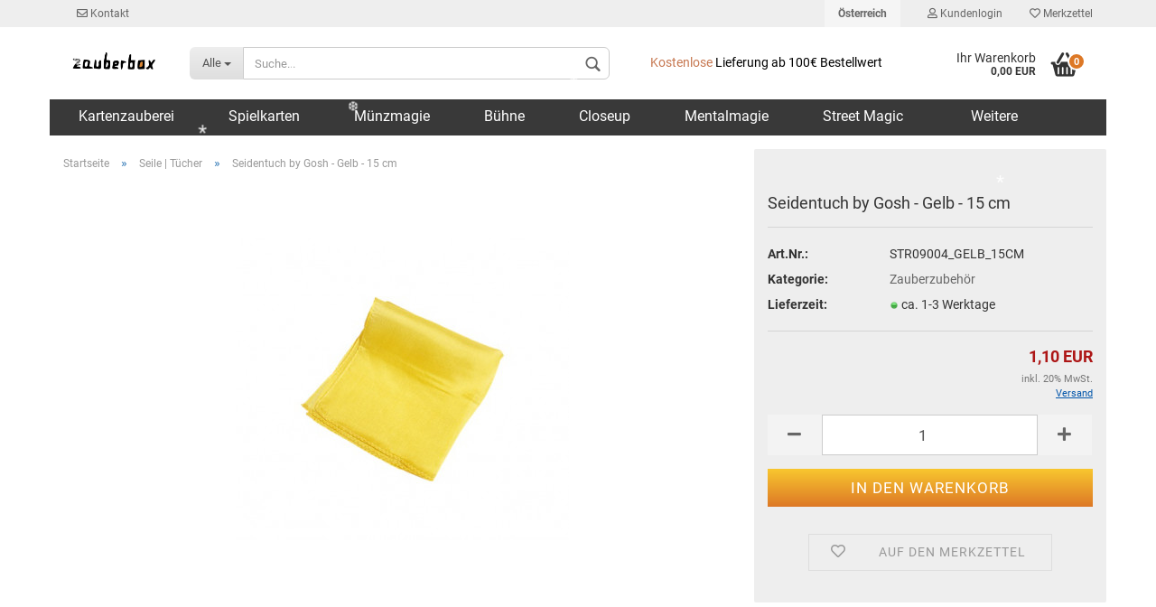

--- FILE ---
content_type: text/html; charset=utf-8
request_url: https://www.zauberbox.at/seidentuch-by-gosh-gelb-15-cm.html
body_size: 16275
content:




	<!DOCTYPE html>
	<html xmlns="http://www.w3.org/1999/xhtml" dir="ltr" lang="de">
		
			<head>
				
						
					<!--
			
					RBCODE
			
					-->
				

                

	

                    
                
	
				
					<meta name="viewport" content="width=device-width, initial-scale=1, minimum-scale=1.0, maximum-scale=1.0, user-scalable=no" />
				
	
				
					<meta http-equiv="Content-Type" content="text/html; charset=utf-8" />
		<meta name="language" content="de" />
		<meta name="keywords" content="Magicshop, Zaubershop, Zauberladen, Zaubertricks, Kartentricks, Zauberei, Geschenksideen, Kindergeburtstag, Scherzartikel, Close up, Theater, Kunstblut, Filmblut" />
		<meta name="description" content="Seidentuch by Gosh - Gelb - 15 cm - Zaubertricks schnell und günstig bestellen im Zaubershop von zauberbox.at: Magicshop für Anfänger und Fortgeschrittene. Tricks, Zubehör, Downloads und mehr." />
		<title>Seidentuch by Gosh - Gelb - 15 cm :&nbsp;zauberbox.at</title>
		<meta property="og:title" content="Seidentuch by Gosh - Gelb - 15 cm" />
		<meta property="og:site_name" content="zauberbox.at" />
		<meta property="og:locale" content="de_DE" />
		<meta property="og:type" content="product" />
		<meta property="og:description" content="Gelber 6 &quot;quadratischer Seidentuch, perfekt für jede Art von Seidenvorführungen." />
		<meta property="og:image" content="https://www.zauberbox.at/images/product_images/info_images/seidentuch-gelb-15-cm-gosh.jpg" />

				

								
									

				
					<base href="https://www.zauberbox.at/" />
				
	
				
											
							<link rel="shortcut icon" href="https://www.zauberbox.at/images/logos/favicon.ico" type="image/x-icon" />
						
									
	
				
											
							<link rel="apple-touch-icon" href="https://www.zauberbox.at/images/logos/favicon.png" />
						
									
	
				
											
							<!-- RBCODE Start-->
							<!-- <link id="main-css" type="text/css" rel="stylesheet" href="templates/Honeygrid/gm_dynamic.css.php?current_template=Honeygrid&amp;bust=1769229723" /> -->
							<link id="main-css" type="text/css" rel="stylesheet" href="templates/Honeygrid/statisch.css" />
							<link id="custom-css" type="text/css" rel="stylesheet" href="templates/Honeygrid/custom.css" />
							<!-- RBCODE Ende-->
						
									
	
				
					<meta name="robots" content="index,follow" />
		<link rel="canonical" href="https://www.zauberbox.at/seidentuch-by-gosh-gelb-15-cm.html" />
		<meta property="og:url" content="https://www.zauberbox.at/seidentuch-by-gosh-gelb-15-cm.html">
		
				
	
				
									
				
				
									
				
			
			<!-- RBCODE START include Cookie Banner Components	-->
			<script type="text/javascript" src="export/rb_cookie_banner/jquery-3.6.0.min.js"></script>
			<script type="text/javascript" src="export/rb_cookie_banner/cookies.js"></script>
			<link rel="stylesheet" type="text/css" media="screen" href="export/rb_cookie_banner/style.php">
			<!-- RBCODE END include Cookie Banner Components	-->
               
			<!-- RBCODE START: Popup-Komponente -->
            <script>
              const RB_POPUP_ACTIVE = false; // <-- FLAG hier: true = anzeigen, false = deaktiviert
            </script>

            <link rel="stylesheet" href="export/rb_popup/views/css/popup_default.css" type="text/css">

            <div id="rb-popup" class="modal" style="display:none;">
              <div class="modal-content">
                <span class="close">&times;</span>
                <p class="popup_text">
                  Wir befinden uns <strong>im Betriebsurlaub</strong>.<br>
                  Ihre Bestellung wird im Anschluss umgehend geliefert.<br>
                  Download-Artikel werden weiterhin versendet!<br><br>
                  <img style="max-width:35px" src="https://www.zauberbox.at/images/zauberbox-logo-box.png" alt="Zaubershop">
                </p>
              </div>
            </div>

            <script>
              document.addEventListener('DOMContentLoaded', function() {
                if (!RB_POPUP_ACTIVE) return;
                const modal = document.getElementById('rb-popup');
                const closeBtn = modal.querySelector('.close');
                modal.style.display = 'block';
                closeBtn.addEventListener('click', () => modal.style.display = 'none');
                window.addEventListener('click', e => { if (e.target === modal) modal.style.display = 'none'; });
              });
            </script>
            <!-- RBCODE END -->





			</head>
		
		
			<body class="page-product-info"
				  data-gambio-namespace="https://www.zauberbox.at/templates/Honeygrid/assets/javascript/engine"
				  data-jse-namespace="https://www.zauberbox.at/JSEngine/build"
				  data-gambio-controller="initialize"
				  data-gambio-widget="input_number responsive_image_loader transitions header image_maps modal history dropdown core_workarounds anchor"
				  data-input_number-separator=","
					 data-xycons-namespace="https://www.zauberbox.at/GXModules/Xycons" >
		
				
					
				
		




	


	
	
		<div id="outer-wrapper" >
			
				<header id="header" class="navbar">


<!-- RBCODE START -->
<style>
  .snowflake {
    position: fixed;
    top: -10px;
    color: white;
    font-size: 12px;
    user-select: none;
    pointer-events: none;
    opacity: 0.9;
    z-index: 999999;
  }
</style>

<script>
(function() {
  var flakeCount = 40;
  var flakeChars = ["❅", "❆", "✻", "•", "*"];

  function rand(min, max) {
    return Math.random() * (max - min) + min;
  }

  function createFlake() {
    var flake = document.createElement("div");
    flake.className = "snowflake";
    flake.textContent = flakeChars[Math.floor(Math.random() * flakeChars.length)];

    flake.style.left = rand(0, window.innerWidth) + "px";
    flake.style.fontSize = rand(10, 22) + "px";

    document.body.appendChild(flake);

    var x = parseFloat(flake.style.left);
    var y = -20;
    var speed = rand(0.5, 2);
    var sway = rand(20, 70);
    var freq = rand(0.5, 2);

    function fall() {
      y += speed;
      x += Math.sin(y / 20 * freq) * 0.5;

      flake.style.transform =
        "translate(" + x + "px, " + y + "px)";

      if (y < window.innerHeight + 50) {
        requestAnimationFrame(fall);
      } else {
        flake.parentNode.removeChild(flake);
        createFlake();
      }
    }

    fall();
  }

  for (var i = 0; i < flakeCount; i++) {
    createFlake();
  }
})();
</script>
<!-- RBCODE START -->




					
																													
																
						





	<div id="topbar-container">
								
		
					
		
		
			<div class="navbar-topbar">
				
					<nav data-gambio-widget="menu link_crypter" data-menu-switch-element-position="false" data-menu-events='{"desktop": ["click"], "mobile": ["click"]}' data-menu-ignore-class="dropdown-menu">
     
                        <!-- RBCODE START -->
               
                        
                        <ul class="nav navbar-nav navbar-left">
                
                    
                           <li class="navbar-topbar-item hidden-xs">
                                <a href="info/kontakt.html" title="Kontakt"><span class="fa fa-envelope-o"></span>&nbsp;Kontakt</a>
                            </li>
                    
                
                    
                            <!--
                            <li class="navbar-topbar-item hidden-xs">
                               <a class="btn-product-request btn-block btn-sm show-hand" data-gambio-widget="product_request" data-product_request-product-id="21363"><span class="fa fa-question"></span>&nbsp;Artikel nicht gefunden</a>
                            </li>
                    
                           <li class="navbar-topbar-item hidden-xs">
                                <a href="stickerart" title="Stickerart"><span class="fa fa-users"></span>&nbsp;Mitmachen</a>
                            </li>
                            -->
                        </ul>
                        <!-- RBCODE ENDE -->




                        <ul class="nav navbar-nav navbar-center">

                           <li class="navbar-topbar-item hidden-xs">
            
                             
                                
                               <!--
                                <div id="blitzschnell">
                                    Produkte, die du lieben wirst <i class="fa fa-check" style="color:grey; margin-left:5px"></i>
                                    <a class="header-top-center-element" href="info/lieferung-und-versand.html">
                                    <span style="color:#c67750;">Blitzschneller Versand <i class="fa fa-check" style="color:grey; margin-left:5px"></i></span></a>
                                    30 Tage Geld zurück <i class="fa fa-check" style="color:grey; margin-left:2px"></i>
                                </div> -->
                                
                                <!--
                                <div id="blitzschnell">
                                    <span style="margin-left:125px; color:#c67750;" class="fa fa-warning"></span>
                                    Wir befinden uns <strong>bis zum 31.08. im Betriebsurlaub</strong>.
                                </div>
                                -->
                            </li>
                        </ul>
   
                            
                            
						<ul class="nav navbar-nav navbar-right">

														
							
															
       
       
							
							
															
							
							
															

							
															

							
															
       
       

															<li class="dropdown navbar-topbar-item first">
									
									
																					
												<a href="#" class="dropdown-toggle" data-toggle-hover="dropdown">
													
														<span class="hidden-xs">
															
																															
															
															Österreich
														</span>
													
													
														<span class="visible-xs-block">Lieferland</span>
													
												</a>
											
																			
				
									<ul class="level_2 dropdown-menu arrow-top">
										<li class="arrow"></li>
										<li>
											
												<form action="/seidentuch-by-gosh-gelb-15-cm.html" method="POST" class="form-horizontal">
													
													
																											
													
													
																											
													
													
																													
																<div class="form-group">
																	<label for="countries-select">Lieferland</label>
																	
	<select name="switch_country" class="form-control" id="countries-select">
					
				<option value="BE" >Belgien</option>
			
					
				<option value="BG" >Bulgarien</option>
			
					
				<option value="DE" >Deutschland</option>
			
					
				<option value="DK" >Dänemark</option>
			
					
				<option value="EE" >Estland</option>
			
					
				<option value="FI" >Finnland</option>
			
					
				<option value="FR" >Frankreich</option>
			
					
				<option value="GR" >Griechenland</option>
			
					
				<option value="IE" >Irland</option>
			
					
				<option value="IT" >Italien</option>
			
					
				<option value="CO" >Kolumbien</option>
			
					
				<option value="HR" >Kroatien</option>
			
					
				<option value="LV" >Lettland</option>
			
					
				<option value="LI" >Liechtenstein</option>
			
					
				<option value="LT" >Litauen</option>
			
					
				<option value="LU" >Luxemburg</option>
			
					
				<option value="MT" >Malta</option>
			
					
				<option value="MC" >Monaco</option>
			
					
				<option value="NZ" >Neuseeland</option>
			
					
				<option value="NL" >Niederlande</option>
			
					
				<option value="AT" selected>Österreich</option>
			
					
				<option value="PL" >Polen</option>
			
					
				<option value="PT" >Portugal</option>
			
					
				<option value="RO" >Rumänien</option>
			
					
				<option value="SE" >Schweden</option>
			
					
				<option value="CH" >Schweiz</option>
			
					
				<option value="RS" >Serbien</option>
			
					
				<option value="SK" >Slowakei (Slowakische Republik)</option>
			
					
				<option value="SI" >Slowenien</option>
			
					
				<option value="ES" >Spanien</option>
			
					
				<option value="CZ" >Tschechische Republik</option>
			
					
				<option value="TR" >Türkei</option>
			
					
				<option value="UA" >Ukraine</option>
			
					
				<option value="HU" >Ungarn</option>
			
					
				<option value="AE" >Vereinigte Arabische Emirate</option>
			
					
				<option value="US" >Vereinigte Staaten von Amerika</option>
			
					
				<option value="GB" >Vereinigtes Königreich Großbritannien und Nordirland</option>
			
					
				<option value="CY" >Zypern</option>
			
			</select>

																</div>
															
																											
													
													
														<div class="dropdown-footer row">
															<input type="submit" class="btn btn-primary btn-block" value="Speichern" title="Speichern" />
														</div>
													
													
													
					
												</form>
											
										</li>
									</ul>
								</li>
														
							
																	
										<li class="dropdown navbar-topbar-item">
											<a title="Anmeldung" href="/seidentuch-by-gosh-gelb-15-cm.html#" class="dropdown-toggle" data-toggle-hover="dropdown"><span class="fa fa-user-o"></span>&nbsp;Kundenlogin</a>
											




	<ul class="dropdown-menu dropdown-menu-login arrow-top">
		
			<li class="arrow"></li>
		
		
		
			<li class="dropdown-header hidden-xs">Kundenlogin</li>
		
		
		
			<li>
				<form action="https://www.zauberbox.at/login.php?action=process" method="post" class="form-horizontal">
					<input type="hidden" name="return_url" value="https://www.zauberbox.at/seidentuch-by-gosh-gelb-15-cm.html">
					<input type="hidden" name="return_url_hash" value="32c5ac016abf1e42b46f73f95a710124f15009d5097544516323b726d6836d97">
					
						<div class="form-group">
							<input autocomplete="username" type="email" id="box-login-dropdown-login-username" class="form-control" placeholder="E-Mail" name="email_address" />
						</div>
					
					
						<div class="form-group">
							<input autocomplete="current-password" type="password" id="box-login-dropdown-login-password" class="form-control" placeholder="Passwort" name="password" />
						</div>
					
					
						<div class="dropdown-footer row">
							
	
								
									<input type="submit" class="btn btn-primary btn-block" value="Anmelden" />
								
								<ul>
									
										<li>
											<a title="Konto erstellen" href="https://www.zauberbox.at/shop.php?do=CreateRegistree">
												Konto erstellen
											</a>
										</li>
									
									
										<li>
											<a title="Passwort vergessen?" href="https://www.zauberbox.at/password_double_opt.php">
												Passwort vergessen?
											</a>
										</li>
									
								</ul>
							
	

	
						</div>
					
				</form>
			</li>
		
	</ul>


										</li>
									
															


              
              
							
																	
         <!-- RBCODE START -->
										<li class="navbar-topbar-item">
											<a href="https://www.zauberbox.at/wish_list.php" title="Merkzettel anzeigen"><span class="fa fa-heart-o"></span>&nbsp;Merkzettel</a>
										</li>
          <!-- RBCODE ENDE -->

									
															

							
       
       
       
       
       
       
                <!-- RBCODE START -->
                                                                <li class="kontakt-dropdown-item visible-xs navbar-topbar-item">
                                                                    <a title="Kontakt" href="info/kontakt.html"><span class="fa fa-envelope-o visible-xs-inline"></span> Kontakt</a>
                                                                </li>
                                                                
                                                                
                                                                <!--
                                                                <li class="produktanfrage-dropdown-item visible-xs navbar-topbar-item">
                                                                    <a class="btn-product-request btn-block btn-sm show-hand" data-gambio-widget="product_request" data-product_request-product-id="21363"><span class="fa fa-question></span>&nbsp;Artikel nicht gefunden</a>
                                                                </li>
                                                                
                                                                
                                                                <li class="kontakt-dropdown-item visible-xs navbar-topbar-item">
                                                                    <a title="Stickerart" href="stickerart"><span class="fa fa-users visible-xs-inline"></span> Mitmachen</a>
                                                                </li>
                                                              
                                                                
                                                                
                                                                <li class="mitmachen-dropdown-item visible-xs navbar-topbar-item">
                                                                    <div style="margin-bottom: 25px">
                                                                            <a title="Stickerart" href="partner"><span class="fa fa-users"></span> Mitmachen</a>
                                                                    </div>
                                                                </li>  -->

               <!-- RBCODE ENDE -->
       
						</ul>
					</nav>
				
                
			</div>
		
	</div>


					
			
					
						<div class="inside">
				
							<div class="row">
					
								
																																									
									<div class="navbar-header" data-gambio-widget="mobile_menu">
																					
													
		<div id="navbar-brand" class="navbar-brand">
			<a href="https://www.zauberbox.at/" title="zauberbox.at">
				<img class="img-responsive" src="https://www.zauberbox.at/images/logos/zauberbox_logo.png" alt="zauberbox.at-Logo">
			</a>
		</div>
	
											
																				
											
	
	
			
	
		<button type="button" class="navbar-toggle" data-mobile_menu-target="#categories .navbar-collapse"
		        data-mobile_menu-body-class="categories-open" data-mobile_menu-toggle-content-visibility>
			<i class="gm-menu"></i>
		</button>
	
	
	
		<button type="button" class="navbar-toggle cart-icon" data-mobile_menu-location="shopping_cart.php">
			<i class="gm-cart-basket"></i>
			<span class="cart-products-count hidden">
				0
			</span>
		</button>
	
	
			
			<button type="button" class="navbar-toggle" data-mobile_menu-target=".navbar-search" data-mobile_menu-body-class="search-open"
					data-mobile_menu-toggle-content-visibility>
				<i class="gm-search"></i>
			</button>
		
	
										
									</div>
								
								
								
																			






	<div class="navbar-search collapse">
		
		
						<p class="navbar-search-header dropdown-header">Suche</p>
		
		
		
			<form action="advanced_search_result.php" method="get" data-gambio-widget="live_search">
		
				<div class="navbar-search-input-group input-group">
					<div class="navbar-search-input-group-btn input-group-btn custom-dropdown" data-dropdown-trigger-change="false" data-dropdown-trigger-no-change="false">
						
						
							<button type="button" class="btn btn-default dropdown-toggle" data-toggle="dropdown" aria-haspopup="true" aria-expanded="false">
								<span class="dropdown-name">Alle</span> <span class="caret"></span>
							</button>
						
						
						
															
									<ul class="dropdown-menu">
																				
												<li><a href="#" data-rel="0">Alle</a></li>
											
																						
											
											
											
											<!-- RBCODE START -->
																									<li class="col-xs-6" style="border-left: 1px solid #eee;"><a href="#" data-rel="4">Kartenzauberei</a></li>
												                      <!-- RBCODE ENDE -->
												
												
												
												
												
												
												
												
																						
											
											
											
											<!-- RBCODE START -->
																									<li class="col-xs-6" style="border-left: 1px solid #eee;"><a href="#" data-rel="15">Poker und Karten</a></li>
												                      <!-- RBCODE ENDE -->
												
												
												
												
												
												
												
												
																						
											
											
											
											<!-- RBCODE START -->
																									<li class="col-xs-6" style="border-left: 1px solid #eee;"><a href="#" data-rel="5">Münzmagie</a></li>
												                      <!-- RBCODE ENDE -->
												
												
												
												
												
												
												
												
																						
											
											
											
											<!-- RBCODE START -->
																									<li class="col-xs-6" style="border-left: 1px solid #eee;"><a href="#" data-rel="12">Bühne</a></li>
												                      <!-- RBCODE ENDE -->
												
												
												
												
												
												
												
												
																						
											
											
											
											<!-- RBCODE START -->
																									<li class="col-xs-6" style="border-left: 1px solid #eee;"><a href="#" data-rel="14">Closeup</a></li>
												                      <!-- RBCODE ENDE -->
												
												
												
												
												
												
												
												
																						
											
											
											
											<!-- RBCODE START -->
																									<li class="col-xs-6" style="border-left: 1px solid #eee;"><a href="#" data-rel="13">Mentalmagie</a></li>
												                      <!-- RBCODE ENDE -->
												
												
												
												
												
												
												
												
																						
											
											
											
											<!-- RBCODE START -->
																									<li class="col-xs-6" style="border-left: 1px solid #eee;"><a href="#" data-rel="6">Street Magic</a></li>
												                      <!-- RBCODE ENDE -->
												
												
												
												
												
												
												
												
																						
											
											
											
											<!-- RBCODE START -->
																									<li class="col-xs-6" style="border-left: 1px solid #eee;"><a href="#" data-rel="7">Schwamm | Bälle</a></li>
												                      <!-- RBCODE ENDE -->
												
												
												
												
												
												
												
												
																						
											
											
											
											<!-- RBCODE START -->
																									<li class="col-xs-6" style="border-left: 1px solid #eee;"><a href="#" data-rel="9">Seile | Tücher</a></li>
												                      <!-- RBCODE ENDE -->
												
												
												
												
												
												
												
												
																						
											
											
											
											<!-- RBCODE START -->
																									<li class="col-xs-6" style="border-left: 1px solid #eee;"><a href="#" data-rel="10">Schweben | Reels</a></li>
												                      <!-- RBCODE ENDE -->
												
												
												
												
												
												
												
												
																						
											
											
											
											<!-- RBCODE START -->
																									<li class="col-xs-6" style="border-left: 1px solid #eee;"><a href="#" data-rel="11">Cups and Balls</a></li>
												                      <!-- RBCODE ENDE -->
												
												
												
												
												
												
												
												
																						
											
											
											
											<!-- RBCODE START -->
																									<li class="col-xs-6" style="border-left: 1px solid #eee;"><a href="#" data-rel="8">Daumenspitzen</a></li>
												                      <!-- RBCODE ENDE -->
												
												
												
												
												
												
												
												
																						
											
											
											
											<!-- RBCODE START -->
																									<li class="col-xs-6" style="border-left: 1px solid #eee;"><a href="#" data-rel="16">Comedy | Kinder</a></li>
												                      <!-- RBCODE ENDE -->
												
												
												
												
												
												
												
												
																						
											
											
											
											<!-- RBCODE START -->
																									<li class="col-xs-6" style="border-left: 1px solid #eee;"><a href="#" data-rel="20">Theater | Masken</a></li>
												                      <!-- RBCODE ENDE -->
												
												
												
												
												
												
												
												
																						
											
											
											
											<!-- RBCODE START -->
																									<li class="col-xs-6" style="border-left: 1px solid #eee;"><a href="#" data-rel="31">Jonglieren</a></li>
												                      <!-- RBCODE ENDE -->
												
												
												
												
												
												
												
												
																						
											
											
											
											<!-- RBCODE START -->
																									<li class="col-xs-6" style="border-left: 1px solid #eee;"><a href="#" data-rel="17">Sonstiges</a></li>
												                      <!-- RBCODE ENDE -->
												
												
												
												
												
												
												
												
																						
											
											
											
											<!-- RBCODE START -->
																									<li class="col-xs-6" style="border-left: 1px solid #eee;"><a href="#" data-rel="23">Einf. Zaubertricks</a></li>
												                      <!-- RBCODE ENDE -->
												
												
												
												
												
												
												
												
																						
											
											
											
											<!-- RBCODE START -->
																									<li class="col-xs-6" style="border-left: 1px solid #eee;"><a href="#" data-rel="29">Fortg. Zaubertricks</a></li>
												                      <!-- RBCODE ENDE -->
												
												
												
												
												
												
												
												
																						
											
											
											
											<!-- RBCODE START -->
																									<li class="col-xs-6" style="border-left: 1px solid #eee;"><a href="#" data-rel="30">Zauberzubehör</a></li>
												                      <!-- RBCODE ENDE -->
												
												
												
												
												
												
												
												
																						
											
											
											
											<!-- RBCODE START -->
																									<li class="col-xs-6" style="border-left: 1px solid #eee;"><a href="#" data-rel="22">Zaubern lernen</a></li>
												                      <!-- RBCODE ENDE -->
												
												
												
												
												
												
												
												
																						
											
											
											
											<!-- RBCODE START -->
																									<li class="col-xs-6" style="border-left: 1px solid #eee;"><a href="#" data-rel="116">Abverkauf</a></li>
												                      <!-- RBCODE ENDE -->
												
												
												
												
												
												
												
												
																						
											
											
											
											<!-- RBCODE START -->
																									<li class="col-xs-6" style="border-left: 1px solid #eee;"><a href="#" data-rel="25">Geschenkideen</a></li>
												                      <!-- RBCODE ENDE -->
												
												
												
												
												
												
												
												
																						
											
											
											
											<!-- RBCODE START -->
																									<li class="col-xs-6" style="border-left: 1px solid #eee;"><a href="#" data-rel="18">Bücher</a></li>
												                      <!-- RBCODE ENDE -->
												
												
												
												
												
												
												
												
																						
											
											
											
											<!-- RBCODE START -->
																									<li class="col-xs-6" style="border-left: 1px solid #eee;"><a href="#" data-rel="19">DVDs</a></li>
												                      <!-- RBCODE ENDE -->
												
												
												
												
												
												
												
												
																						
											
											
											
											<!-- RBCODE START -->
																									<li class="col-xs-6" style="border-left: 1px solid #eee;"><a href="#" data-rel="90">Alle Downloads</a></li>
												                      <!-- RBCODE ENDE -->
												
												
												
												
												
												
												
												
																						
											
											
											
											<!-- RBCODE START -->
																									<li class="col-xs-6" style="border-left: 1px solid #eee;"><a href="#" data-rel="38">Alle Produkte</a></li>
												                      <!-- RBCODE ENDE -->
												
												
												
												
												
												
												
												
																														</ul>
								
													
						
						
															
									<select name="categories_id">
										<option value="0">Alle</option>
																																	
													<option value="4">Kartenzauberei</option>
												
																							
													<option value="15">Spielkarten</option>
												
																							
													<option value="5">Münzmagie</option>
												
																							
													<option value="12">Bühne</option>
												
																							
													<option value="14">Closeup</option>
												
																							
													<option value="13">Mentalmagie</option>
												
																							
													<option value="6">Street Magic</option>
												
																							
													<option value="7">Schwamm | Bälle</option>
												
																							
													<option value="9">Seile | Tücher</option>
												
																							
													<option value="10">Schweben | Reels</option>
												
																							
													<option value="11">Cups and Balls</option>
												
																							
													<option value="8">Daumenspitzen</option>
												
																							
													<option value="16">Comedy | Kinder</option>
												
																							
													<option value="20">Theater | Masken</option>
												
																							
													<option value="31">Jonglieren</option>
												
																							
													<option value="17">Sonstiges</option>
												
																							
													<option value="23">Einfache Zaubertricks</option>
												
																							
													<option value="29">Fortgeschrittene Zaubertricks</option>
												
																							
													<option value="30">Zauberzubehör</option>
												
																							
													<option value="22">Zaubern lernen</option>
												
																							
													<option value="116">Abverkauf</option>
												
																							
													<option value="25">Weiteres</option>
												
																							
													<option value="18">Bücher</option>
												
																							
													<option value="19">DVDs</option>
												
																							
													<option value="90">Downloads</option>
												
																							
													<option value="38">Alle Produkte</option>
												
																														</select>
								
													
						
					</div>

					
					<button type="submit" class="gm-search form-control-feedback"></button>
					

					<input type="text" name="keywords" placeholder="Suche..." class="form-control search-input" autocomplete="off" />
					
				</div>
		
				
									<input type="hidden" value="1" name="inc_subcat" />
								
				
					<div class="navbar-search-footer visible-xs-block">
						
							<button class="btn btn-primary btn-block" type="submit">
								Suche...
							</button>
						
						
							<a href="advanced_search.php" class="btn btn-default btn-block" title="Erweiterte Suche">
								Erweiterte Suche
							</a>
						
					</div>
				
				
				<div class="search-result-container"></div>
		
			</form>
		
	</div>


																	
							
								
																			
											
	<div class="custom-container">
		
			<div class="inside">
				
											
							<p id="versandkostenfrei" title="Versandkostenfrei ab 100€ Warenwert innerhalb der EU">
	<a href="info/lieferung-und-versand.html"><span style="color:#c67750;">Kostenlose </span>Lieferung ab 100&euro; Bestellwert</a>
</p>

						
									
			</div>
		
	</div>
										
																	
							
								
																			
																						


	<nav id="cart-container" class="navbar-cart" data-gambio-widget="menu cart_dropdown" data-menu-switch-element-position="false">
		
			<ul class="cart-container-inner">
				
					<li>
						<a href="https://www.zauberbox.at/shopping_cart.php" class="dropdown-toggle">
							
								<i class="gm-cart-basket"></i>
								<span class="cart">
									Ihr Warenkorb<br />
									<span class="products">
										0,00 EUR
									</span>
								</span>
							
							
																	<span class="cart-products-count hidden">
          
          
                                                                    0
                                                         
                        
									</span>
															
						</a>
						
						



	<ul class="dropdown-menu arrow-top cart-dropdown cart-empty">
		
			<li class="arrow"></li>
		
	
		
					
	
		
			<li class="cart-dropdown-inside">
		
				
									
				
									
						<div class="cart-empty">
							Der Zauberbox-Warenkorb ist leer.
						</div>
					
								
			</li>
		
	</ul>

					</li>
				
			</ul>
		
	</nav>


										
																	
				
							</div>
							
						</div>
					
			
					
					
					



					
						<noscript>
							<div class="alert alert-danger noscript-notice">
								JavaScript ist in Ihrem Browser deaktiviert. Aktivieren Sie JavaScript, um alle Funktionen des Shops nutzen und alle Inhalte sehen zu können.
							</div>
						</noscript>
					
					
					
													
																

<!-- RBCODE START -->


	<div id="categories">
		<div class="navbar-collapse collapse">
			
				<nav class="navbar-default navbar-categories" data-gambio-widget="menu">
					
						<ul class="level-1 nav navbar-nav">


				          					  <li class="level-1-child" data-id="4">
				  		<a class="dropdown-toggle" href="https://www.zauberbox.at/kartentricks/" title="Kartenzauberei">
			  				Kartenzauberei				  		</a>
			  		</li>
			  				            					  <li class="level-1-child" data-id="15">
				  		<a class="dropdown-toggle" href="https://www.zauberbox.at/pokerkarten-spielkarten-bicycle-decks/" title="Spielkarten">
			  				Spielkarten				  		</a>
			  		</li>
			  				            					  <li class="level-1-child" data-id="5">
				  		<a class="dropdown-toggle" href="https://www.zauberbox.at/zaubertricks-muenzen-muenztricks/" title="Münzmagie">
			  				Münzmagie				  		</a>
			  		</li>
			  				            					  <li class="level-1-child" data-id="12">
				  		<a class="dropdown-toggle" href="https://www.zauberbox.at/buehnenzauberei-stage-magic/" title="Bühne">
			  				Bühne				  		</a>
			  		</li>
			  				            					  <li class="level-1-child" data-id="14">
				  		<a class="dropdown-toggle" href="https://www.zauberbox.at/close-up-zaubertricks-mikromagie/" title="Closeup">
			  				Closeup				  		</a>
			  		</li>
			  				            					  <li class="level-1-child" data-id="13">
				  		<a class="dropdown-toggle" href="https://www.zauberbox.at/mental-zaubertricks-psychokinese-pk-tricks/" title="Mentalmagie">
			  				Mentalmagie				  		</a>
			  		</li>
			  				            					  <li class="level-1-child" data-id="6">
				  		<a class="dropdown-toggle" href="https://www.zauberbox.at/street-magic-walk-around/" title="Street Magic">
			  				Street Magic				  		</a>
			  		</li>
			  				            					  <li class="level-1-child" data-id="7">
				  		<a class="dropdown-toggle" href="https://www.zauberbox.at/schaumstoffbaelle-multiplying-sponge-balls/" title="Schwamm | Bälle">
			  				Schwamm | Bälle				  		</a>
			  		</li>
			  				            					  <li class="level-1-child active" data-id="9">
				  		<a class="dropdown-toggle" href="https://www.zauberbox.at/seiltricks-zauberseile-seidentuecher/" title="Seile | Tücher">
			  				Seile | Tücher				  		</a>
			  		</li>
			  				            					  <li class="level-1-child" data-id="10">
				  		<a class="dropdown-toggle" href="https://www.zauberbox.at/schwebetricks-unsichtbarer-faden/" title="Schweben | Reels">
			  				Schweben | Reels				  		</a>
			  		</li>
			  				            					  <li class="level-1-child" data-id="11">
				  		<a class="dropdown-toggle" href="https://www.zauberbox.at/cups-and-balls-becherspiel-huetchenspiel/" title="Cups and Balls">
			  				Cups and Balls				  		</a>
			  		</li>
			  				            					  <li class="level-1-child" data-id="8">
				  		<a class="dropdown-toggle" href="https://www.zauberbox.at/falsche-daumenspitzen/" title="Daumenspitzen">
			  				Daumenspitzen				  		</a>
			  		</li>
			  				            					  <li class="level-1-child" data-id="16">
				  		<a class="dropdown-toggle" href="https://www.zauberbox.at/kinderzauberei/" title="Comedy | Kinder">
			  				Comedy | Kinder				  		</a>
			  		</li>
			  				            					  <li class="level-1-child" data-id="20">
				  		<a class="dropdown-toggle" href="https://www.zauberbox.at/theater-schminke-masken-make-up/" title="Theater | Masken">
			  				Theater | Masken				  		</a>
			  		</li>
			  				            					  <li class="level-1-child" data-id="31">
				  		<a class="dropdown-toggle" href="https://www.zauberbox.at/jonglieren/" title="Jonglieren">
			  				Jonglieren				  		</a>
			  		</li>
			  				            					  <li class="level-1-child" data-id="17">
				  		<a class="dropdown-toggle" href="https://www.zauberbox.at/zauberartikel-zauberbedarf-zaubermaterial/" title="Sonstiges">
			  				Sonstiges				  		</a>
			  		</li>
			  				            			            			            			            			            			            			            					  <li class="level-1-child" data-id="18">
				  		<a class="dropdown-toggle" href="https://www.zauberbox.at/buecher-zauberei/" title="Bücher">
			  				Bücher				  		</a>
			  		</li>
			  				            					  <li class="level-1-child" data-id="19">
				  		<a class="dropdown-toggle" href="https://www.zauberbox.at/dvd-zauberei-trickbeschreibungen/" title="DVDs">
			  				DVDs				  		</a>
			  		</li>
			  				            					  <li class="level-1-child" data-id="90">
				  		<a class="dropdown-toggle" href="https://www.zauberbox.at/downloads/" title="Downloads">
			  				Downloads				  		</a>
			  		</li>
			  				            					  <li class="level-1-child" data-id="38">
				  		<a class="dropdown-toggle" href="https://www.zauberbox.at/alle-zaubertricks/" title="Alle Produkte">
			  				Alle Produkte				  		</a>
			  		</li>
			  				  	  

				                                                                                                                                                                                                                                                                                                          					  <li class="small-font level-1-child" data-id="23">
				  		<a class="dropdown-toggle" href="https://www.zauberbox.at/einfache-zaubertricks-fuer-anfaenger/" title="Einfache Zaubertricks">
			  				
			  				
			  							  				
			  				Einfache Zaubertricks				  		</a>
			  		</li>
			  		
			  	                  					  <li class="small-font level-1-child" data-id="29">
				  		<a class="dropdown-toggle" href="https://www.zauberbox.at/zaubertricks-fortgeschrittene-profis/" title="Fortgeschrittene Zaubertricks">
			  				
			  				
			  							  				
			  				Fortgeschrittene Zaubertricks				  		</a>
			  		</li>
			  		
			  	                  					  <li class="small-font level-1-child" data-id="30">
				  		<a class="dropdown-toggle" href="https://www.zauberbox.at/zauberzubehoer-zauberbedarf/" title="Zauberzubehör">
			  				
			  				
			  							  				
			  				Zauberzubehör				  		</a>
			  		</li>
			  		
			  	                  					  <li class="small-font level-1-child" data-id="22">
				  		<a class="dropdown-toggle" href="https://www.zauberbox.at/zaubern-zaubertricks-lernen/" title="Zaubern lernen">
			  				
			  				
			  							  				
			  				Zaubern lernen				  		</a>
			  		</li>
			  		
			  	                                    					  <li class="small-font level-1-child" data-id="25">
				  		<a class="dropdown-toggle" href="https://www.zauberbox.at/weiteres/" title="Weiteres">
			  				
			  				
			  							  				
			  				Weiteres				  		</a>
			  		</li>
			  		
			  	                                                                                

				

								<li class="dropdown dropdown-more" style="display: none">
									<a class="dropdown-toggle" href="#" title="">
										Weitere
									</a>
									<ul class="level-2 dropdown-menu ignore-menu"></ul>
								</li>
			
						</ul>
					
				</nav>
			
		</div>
	</div>
<!-- RBCODE ENDE -->

							
											
			
				</header>
			
		
			
				
				
		
			
				<div id="wrapper">
					<div class="row">
						
						
							<div id="main">
								<div class="main-inside">
									
										
	
			
			<div id="breadcrumb_navi" itemscope itemtype="http://schema.org/BreadcrumbList">
									<span class="breadcrumbEntry" itemprop="itemListElement" itemscope itemtype="http://schema.org/ListItem">
													<a href="https://www.zauberbox.at/" class="headerNavigation" itemprop="item">
								<span itemprop="name">Startseite</span>
							</a>
												<meta itemprop="position" content="1">
					</span>
					<span class="breadcrumbSeparator"> &raquo; </span>									<span class="breadcrumbEntry" itemprop="itemListElement" itemscope itemtype="http://schema.org/ListItem">
													<a href="https://www.zauberbox.at/seiltricks-zauberseile-seidentuecher/" class="headerNavigation" itemprop="item">
								<span itemprop="name">Seile | Tücher</span>
							</a>
												<meta itemprop="position" content="2">
					</span>
					<span class="breadcrumbSeparator"> &raquo; </span>									<span class="breadcrumbEntry" itemprop="itemListElement" itemscope itemtype="http://schema.org/ListItem">
													<link itemprop="item" href="https://www.zauberbox.at/seidentuch-by-gosh-gelb-15-cm.html">
							<span itemprop="name">Seidentuch by Gosh - Gelb - 15 cm</span>
												<meta itemprop="position" content="3">
					</span>
												</div>
		
	

									
									
																			
									




	
		
	

			<script type="application/ld+json">
			{"@context":"http:\/\/schema.org","@type":"Product","name":"Seidentuch by Gosh - Gelb - 15 cm","description":"Gelber 6 &quot;quadratischer Seidentuch, perfekt f&uuml;r jede Art von Seidenvorf&uuml;hrungen.","image":["https:\/\/www.zauberbox.at\/images\/product_images\/info_images\/seidentuch-gelb-15-cm-gosh.jpg"],"url":"https:\/\/www.zauberbox.at\/product_info.php?info=p21498_seidentuch-by-gosh---gelb---15-cm.html&amp;no_boost=1","itemCondition":"NewCondition","offers":{"@type":"Offer","availability":"InStock","price":"1.10","priceCurrency":"EUR","priceSpecification":{"@type":"http:\/\/schema.org\/PriceSpecification","price":"1.10","priceCurrency":"EUR","valueAddedTaxIncluded":true},"url":"https:\/\/www.zauberbox.at\/product_info.php?info=p21498_seidentuch-by-gosh---gelb---15-cm.html&amp;no_boost=1"},"model":"STR09004_GELB_15CM","sku":"STR09004_GELB_15CM","aggregateRating":{"@type":"http:\/\/schema.org\/AggregateRating","ratingCount":1,"ratingValue":5,"bestRating":5,"worstRating":1},"review":[{"@type":"http:\/\/schema.org\/Review","datePublished":"2023-01-16","author":{"@type":"http:\/\/schema.org\/Person","name":"Gast"},"url":null,"reviewBody":"Super Tuch - da kann man nie genug davon haben!!!","reviewRating":{"@type":"http:\/\/schema.org\/Rating","ratingValue":"5","bestRating":5,"worstRating":1}}]}
		</script>
	
	<!-- RBCODE START -->
		<!-- RBCODE ENDE -->

	<div class="product-info product-info-default row">
		
		
			
	<div id="product_image_layer">
	
		<div class="product-info-layer-image">
			<div class="product-info-image-inside">
													

	
			
	
	<div>
		<div id="product-info-layer-image" class="swiper-container" data-gambio-_widget="swiper" data-swiper-target="" data-swiper-controls="#product-info-layer-thumbnails" data-swiper-slider-options='{"breakpoints": [], "pagination": ".js-product-info-layer-image-pagination", "nextButton": ".js-product-info-layer-image-button-next", "prevButton": ".js-product-info-layer-image-button-prev", "effect": "fade", "autoplay": null, "initialSlide": ""}' >
			<div class="swiper-wrapper" >
			
				
											
															
																	

								
																			
																					
																	

								
									
			<div class="swiper-slide" >
				<div class="swiper-slide-inside ">
									
						<img class="img-responsive"
																								src="images/product_images/popup_images/seidentuch-gelb-15-cm-gosh.jpg"
								 alt="Seidentuch by Gosh - Gelb - 15 cm"								 title="Seidentuch by Gosh - Gelb - 15 cm"								 data-magnifier-src="images/product_images/popup_images/seidentuch-gelb-15-cm-gosh.jpg"						/>
                
                         <!-- RBCODE START -->
                                                  <!-- RBCODE END -->
					
							</div>
			
			</div>
	
								
													
									
			</div>
			
			
				<script type="text/mustache">
					<template>
						
							{{#.}}
								<div class="swiper-slide {{className}}">
									<div class="swiper-slide-inside">
										<img {{{srcattr}}} alt="{{title}}" title="{{title}}" />
									</div>
								</div>
							{{/.}}
						
					</template>
				</script>
			
			
	</div>
	
	
			
			
	</div>
	
	
			

											</div>
		</div>
	
							
	</div>
		

		
			<div class="product-info-content col-xs-12">

				
					<div class="row">
						
						
							<div class="product-info-title-mobile  col-xs-12 visible-xs-block visible-sm-block">
								
									<span>Seidentuch by Gosh - Gelb - 15 cm</span>
								

								
									<div>
																			</div>
								
							</div>
						

						
							
						

						
															
									<div class="product-info-stage col-xs-12 col-md-8 centered">

										
												
		<div class="product-info-image " data-gambio-widget="image_gallery">
			<div class="product-info-image-inside">
				

	
			
	
	<div>
		<div id="product_image_swiper" class="swiper-container" data-gambio-widget="swiper" data-swiper-target="" data-swiper-controls="#product_thumbnail_swiper, #product_thumbnail_swiper_mobile" data-swiper-slider-options='{"breakpoints": [], "pagination": ".js-product_image_swiper-pagination", "nextButton": ".js-product_image_swiper-button-next", "prevButton": ".js-product_image_swiper-button-prev", "effect": "fade", "autoplay": null}' >
			<div class="swiper-wrapper" >
			
				
											
															
																	

								
																	

								
									
			<div class="swiper-slide" >
				<div class="swiper-slide-inside ">
									
						<a
							href="images/product_images/popup_images/seidentuch-gelb-15-cm-gosh.jpg"
							title="Seidentuch by Gosh - Gelb - 15 cm"
							>
							<img class="img-responsive"
																											src="images/product_images/info_images/seidentuch-gelb-15-cm-gosh.jpg"
									 alt="Seidentuch by Gosh - Gelb - 15 cm"									 title="Seidentuch by Gosh - Gelb - 15 cm"									 data-magnifier-src="images/product_images/popup_images/seidentuch-gelb-15-cm-gosh.jpg"							/>
                
                         <!-- RBCODE START -->
                                                  <!-- RBCODE END -->
						</a>
					
							</div>
			
			</div>
	
								
													
									
			</div>
			
			
				<script type="text/mustache">
					<template>
						
							{{#.}}
								<div class="swiper-slide {{className}}">
									<div class="swiper-slide-inside">
										<img {{{srcattr}}} alt="{{title}}" title="{{title}}" />
									</div>
								</div>
							{{/.}}
						
					</template>
				</script>
			
			
	</div>
	
	
			
			
	</div>
	
	
			

			</div>
		</div>
	

										

										
																					
					
									</div>
								
													
						
						

        
                <!-- (M0009) (v:08.00) (Start) -->
                                        <div data-xycons-widget="cart_handler_M0009">
                                <!-- (M0009) (v:08.00) (Ende) -->             
        
        
        
														<div class="product-info-details col-xs-12 col-md-4" data-gambio-widget="stickybox cart_handler product_min_height_fix" data-cart_handler-page="product-info">
				
								
									<div class="loading-overlay"></div>
									<div class="magnifier-overlay"></div>
									<div class="magnifier-target">
										<div class="preloader"></div>
									</div>
								

								
																			
											
	<div class="ribbons">
		
							
											
							<div class="ribbon-on-stock">
								<span> </span>
							</div>
						
									
					
	</div>
										
																	
								
								
									
								
								
								
									<form action="product_info.php?gm_boosted_product=seidentuch-by-gosh-gelb-15-cm&amp;products_id=21498&amp;action=add_product" class="form-horizontal js-product-form product-info">
					
										
											<div class="hidden-xs hidden-sm ribbon-spacing">
												
																									
											</div>
										
										
										
											<h1 class="product-info-title-desktop  hidden-xs hidden-sm">Seidentuch by Gosh - Gelb - 15 cm</h1>
										
					
										
																							
													<dl class="dl-horizontal">
														
																
		<dt class="col-xs-4 text-left model-number" >
			Art.Nr.:
		</dt>
		<dd class="col-xs-8 model-number model-number-text" >
			STR09004_GELB_15CM
		</dd>
	
	
	<!-- RBCODE START -->
 	<dt class="col-xs-4 text-left">
		<label>
			Kategorie:
		</label>
	</dt>
	<dd class="col-xs-8">
		<span style="font-size: 14px;"><a style="color: #666!important" href="zauberzubehoer-zauberbedarf/">Zauberzubehör</a></br></span>
	</dd>
	<!-- RBCODE ENDE -->
	
														
                                                        
                                                        <!-- RBCODE -->

														
                                                            																
		<dt class="col-xs-4 text-left">
			
				<label>
					Lieferzeit:
				</label>
			
		</dt>
		<dd class="col-xs-8">
							
					<span class="img-shipping-time">
						<img src="images/icons/status/green.png" alt="ca. 1-3 Werktage" />
					</span>
				
						
				<span class="products-shipping-time-value">
					ca. 1-3 Werktage
				</span>
			
								</dd>
	
                                                                                                                        
                                                            <!-- RBCODE Shipping on Demand -->
                                                                                                                        
                                                            
                                                            
                                                            
														

														
																													
	
														
															
			
							
					
											
				
							
					
											
				
							
					
											
				
					
	
														
							
														
																													

														
																													
													</dl>
												
																					
					
										
											
		

	
										
					
										
											
										
					
										
											<div class="attribute-images"></div>
										
					
										
											
	
										
					
										
																					
					
										
																					
					
										
											<div class="cart-error-msg alert alert-danger" role="alert"></div>
										
					
										
											<div class="price-container">
												
													<div class="price-calc-container" id="attributes-calc-price">

														
															
	<div class="current-price-container">
		
			1,10 EUR
		
			</div>
	
		<p class="tax-shipping-text text-small">
			inkl. 20% MwSt.<br> 
				<a class="gm_shipping_link lightbox_iframe" href="https://www.zauberbox.at/popup/lieferung-und-versand.html" 
						target="_self" 
						rel="nofollow"
						data-modal-settings='{"title":"Versand", "sectionSelector": ".content_text", "bootstrapClass": "modal-lg"}'>
					<span style="text-decoration:underline">Versand</span>
		        </a>
		</p>
	

														
							
														
																															
																																	

																
																	
	<div class="row">
		<input type="hidden" name="products_id" id="products-id" value="21498" />
	
		

                        
                <span id="reminder-hider-entryarea" class="">
                
        
			<div class="input-number" data-type="float" data-stepping="1">

				
									

				
    
                    <!-- RRBCODE START -->
    
                                        <div class="input-group">
                        <a class="btn btn-default btn-lg btn-minus"><span class="fa fa-minus"></span></a>
                        <input type="number" step="1" class="form-control input-lg pull-right js-calculate-qty" value="1" id="attributes-calc-quantity" name="products_qty" />
                        <a class="input-group-btn btn btn-default btn-lg btn-plus"><span class="fa fa-plus"></span></a>
                    </div>
                                        
                    <!-- RBCODE ENDE -->
                    
				

			</div>
		
        
                        </span>
                


		
		

                        <span id="reminder-hider-buttonarea" class="">
                
        
			<div class="button-container">
				<input name="btn-add-to-cart" type="submit" class="btn btn-lg btn-buy btn-block js-btn-add-to-cart" value="In den Warenkorb" title="In den Warenkorb" />
				<button name="btn-add-to-cart-fake" onClick="void(0)" class="btn-add-to-cart-fake btn btn-lg btn-buy btn-block " value="" title="In den Warenkorb" style="display: none; margin-top: 0">In den Warenkorb</button>
			</div>
		
        
                        </span>
                
        


		
				

		
			
		


		<div class="product-info-links">
            
            <!-- RBCODE -->
            
			


			
							



           <!-- RBCODE -->
           <!-- 
                    
        

                        
       
            -->
     

      
      
            
                                    
                        <!-- <div class="product-question-container">
                            <a class="btn-product-question btn btn-block btn-sm" data-gambio-widget="product_question" data-product_question-product-id="21498">
                                <span class="col-xs-2 btn-icon">
                                    <i class="fa fa-comment-o"></i>
                                </span>

                                <span class="col-xs-10 btn-text">
                                    Frage zum Produkt
                                </span>
                            </a>
                        </div> -->
                    
                            
        
                                        <div id="reminder-hider-reminderarea" class="price-offer-container hidden">
                                            <a href="#" class="btn-product-reminder btn btn-block btn-sm">
                                                <span class="col-xs-2 btn-icon">
                                                    <i class="fa fa-bell"></i>
                                                </span>
                                                <span class="col-xs-10 btn-text">
                                                    Verf&uuml;gbarkeitsalarm
                                                </span>
                                            </a>
                                         </div>        
                        

            
            
       
                <!-- RBCODE ENDE -->
       
                                                
                        <div class="wishlist-container">
                            <a href="#" class="btn-wishlist btn btn-block btn-sm " title="Auf den Merkzettel">
                                <span class="col-xs-2 btn-icon">
                                    <i class="fa fa-heart-o"></i>
                                </span>
                                
                                <span class="col-xs-10 btn-text">
                                    Auf den Merkzettel
                                </span>
                            </a>
                        </div>
                    
                                        
            
   
		</div>




		
		
			<script id="product-details-text-phrases" type="application/json">
				{
					"productsInCartSuffix": " Artikel im Warenkorb", "showCart": "Warenkorb anzeigen"
				}
			</script>
		
	</div>

																
																													
        
                                                        <input type="hidden" id="reminder_view_id" value="details">
                        <input type="hidden" id="reminder_hide_cart_button" value="true">        
                                                                

							
													</div>
												
											</div>
										
					
									</form>
								
							</div>
						
        
                        
                <!-- (M0009) (v:08.00) (Start) -->
                                        </div>
                                <!-- (M0009) (v:08.00) (Ende) -->                 
        
        

			
						
							<div class="product-info-description col-md-8" data-gambio-widget="tabs">
								



	
			

	
								

	
					
				<div class="nav-tabs-container" 
					 data-gambio-widget="tabs">
			
					<!-- Nav tabs -->
					
						<ul class="nav nav-tabs">
							
																	
										<li class="active">
											<a href="#" title="Beschreibung" onclick="return false">
												Beschreibung
											</a>
										</li>
									
															
							
							
															

							
															
							
							
															
						</ul>
					
			
					<!-- Tab panes -->
					
						<div class="tab-content">
							
																	
										<div class="tab-pane active">
											
												<div class="tab-heading">
													<a href="#" onclick="return false">Beschreibung</a>
												</div>
											

											
												<div class="tab-body active">
													Gelber 6 &quot;quadratischer Seidentuch, perfekt f&uuml;r jede Art von Seidenvorf&uuml;hrungen.

													
														
	
													
												</div>
											
										</div>
									
															
							
							
															

							
															
			
       

							
															
						</div>
					
				</div>
			
		  


   <!-- RBCODE START -->
                                                 
                              <div>
          <h2>Mehr Informationen</h2>
          <p><span style="font-style: italic">Die Beschreibungen wurden automatisch übersetzt. Bitte um Verständnis, sollten sich Übersetzungsfehler eingeschlichen haben.</span> Originale Produktbeschreibung in Englisch: <!--
             <a class="gm_shipping_link lightbox_iframe google-iframe" href="https://docs.google.com/viewer?url=https://www.zauberbox.at/media/pdfs_product/21498.pdf&embedded=true" target="_self" data-modal-settings='{"title": "Produktbeschreibung: EN", "eel": "Neu laden", "eel_button": "refresh_button fa fa-refresh"}'> <span style="">Produktbeschreibung: EN <i class="fa fa-file"></i></span>
             </a> -->
             <a href="https://www.zauberbox.at/media/pdfs_product/21498.pdf">
              <span style=""> <i class="fa fa-download"></i> Download</span>
             </a>,
             <a href="https://docs.google.com/viewer?url=https://www.zauberbox.at/media/pdfs_product/21498.pdf" target="_blank">
              <span style=""> <i class="fa fa-file"></i> Google Docs</span>
             </a>
          </p>
          </div>
  
		  		  
		  
  <!-- RBCODE ENDE -->
  
  
	

							</div>
						
			
						
													
			
						
							<div class="product-info-share col-md-8">
															</div>
						
			
						
													
			
					</div><!-- // .row -->
				
			</div><!-- // .product-info-content -->
		
	
		
			<div class="product-info-listings col-xs-12 clearfix" data-gambio-widget="product_hover">
				
	
		
	

	
		
	
	
	
		


			
			
				<h3>Kunden, welche diesen Artikel bestellten, haben auch folgende Artikel gekauft:</h3>
			
			
				
	<div class="productlist productlist-swiper row">
	
		<div >
			<div id="also_purchased" class="swiper-container" data-gambio-widget="swiper" data-swiper-auto-off="true" data-swiper-slider-options="{&quot;spaceBetween&quot;:0,&quot;loop&quot;:true,&quot;slidesPerView&quot;:4,&quot;autoplay&quot;:null,&quot;breakpoints&quot;:[{&quot;breakpoint&quot;:40,&quot;usePreviewBullets&quot;:true,&quot;slidesPerView&quot;:2,&quot;centeredSlides&quot;:true},{&quot;breakpoint&quot;:60,&quot;usePreviewBullets&quot;:true,&quot;slidesPerView&quot;:2},{&quot;breakpoint&quot;:80,&quot;usePreviewBullets&quot;:true,&quot;slidesPerView&quot;:3}],&quot;nextButton&quot;:&quot;.js-also_purchased-button-next&quot;,&quot;prevButton&quot;:&quot;.js-also_purchased-button-prev&quot;,&quot;pagination&quot;:&quot;.js-also_purchased-pagination&quot;}"  >
				<div class="swiper-wrapper"  >
    
					

						
							
							
							





	
		
	
	
	<div class="product-container swiper-slide "
		 data-index="also_purchased-21505">
		<form class="product-tile">
			
				<figure class="image" id="also_purchased-21505_img">
											
																													
							<span title="Seidentuch by Gosh - Blau - 22,5 cm" class="product-hover-main-image product-image">
								<img src="images/product_images/info_images/seidentuch-blau-22-5-cm-gosh.jpg" alt="Seidentuch by Gosh - Blau - 22,5 cm">
                                      <!-- RB CODE -->
                                      							</span>
						
					
					
					
									</figure>
			

			
				<div class="title-description ">
					
						<div class="title">
							<a href="https://www.zauberbox.at/seidentuch-by-gosh-blau-22-5-cm.html" title="Seidentuch by Gosh - Blau - 22,5 cm" class="product-url ">
								Seidentuch by Gosh - Blau - 22,5 cm
							</a>
						</div>
					

					
						
					
					
				</div><!-- // .title-description -->
			

			
							
			

			
				<div class="price-tax">

					
						<div class="price">
							
								<span class="current-price-container" title="Seidentuch by Gosh - Blau - 22,5 cm">
									1,63 EUR
																			<br />
										<span class="gm_products_vpe products-vpe">
																							&nbsp;
																					</span>
																	</span>
							
						</div>
					

					
						<div class="additional-container">
							<!-- Use this if you want to add something to the product tiles -->
						</div>
					

					
					<div class="cart-error-msg alert alert-danger hidden" role="alert"></div>
				</div><!-- // .price-tax -->
			
		</form>
	
			
	</div><!-- // .product-container -->

						
      
					

						
							
							
							





	
		
	
	
	<div class="product-container swiper-slide  has-gallery"
		 data-index="also_purchased-38686">
		<form class="product-tile">
			
				<figure class="image" id="also_purchased-38686_img">
											
																													
							<span title="MAGNETIC ENGRAVED PK RING (21MM)" class="product-hover-main-image product-image">
								<img src="images/product_images/info_images/magnetic-engraved-pk-ring-21mm-0.jpg" alt="MAGNETIC ENGRAVED PK RING (21MM)">
                                      <!-- RB CODE -->
                                      							</span>
						
					
					
					
									</figure>
			

			
				<div class="title-description ">
					
						<div class="title">
							<a href="https://www.zauberbox.at/magnetic-engraved-pk-ring-21mm.html" title="MAGNETIC ENGRAVED PK RING (21MM)" class="product-url ">
								MAGNETIC ENGRAVED PK RING (21MM)
							</a>
						</div>
					

					
						
					
					
				</div><!-- // .title-description -->
			

			
							
			

			
				<div class="price-tax">

					
						<div class="price">
							
								<span class="current-price-container" title="MAGNETIC ENGRAVED PK RING (21MM)">
									9,90 EUR
																			<br />
										<span class="gm_products_vpe products-vpe">
																							&nbsp;
																					</span>
																	</span>
							
						</div>
					

					
						<div class="additional-container">
							<!-- Use this if you want to add something to the product tiles -->
						</div>
					

					
					<div class="cart-error-msg alert alert-danger hidden" role="alert"></div>
				</div><!-- // .price-tax -->
			
		</form>
	
					
				<ul class="gallery">
							
							
								
																					
						<li class="thumbnails" >
							<span class="align-helper"></span>
							
								<img class="img-responsive spinner"
										 data-src="images/product_images/info_images/magnetic-engraved-pk-ring-21mm-0.jpg"										 data-thumb-src="images/product_images/thumbnail_images/magnetic-engraved-pk-ring-21mm-0.jpg"									 src="templates/Honeygrid/assets/images/loading.gif"
										 alt="MAGNETIC ENGRAVED PK RING (21MM)"										 title="MAGNETIC ENGRAVED PK RING (21MM)"								/>
							
						</li>
		
							
								
																					
						<li class="thumbnails" >
							<span class="align-helper"></span>
							
								<img class="img-responsive spinner"
										 data-src="images/product_images/info_images/magnetic-engraved-pk-ring-21mm-1.jpg"										 data-thumb-src="images/product_images/thumbnail_images/magnetic-engraved-pk-ring-21mm-1.jpg"									 src="templates/Honeygrid/assets/images/loading.gif"
										 alt="MAGNETIC ENGRAVED PK RING (21MM)"										 title="MAGNETIC ENGRAVED PK RING (21MM)"								/>
							
						</li>
		
									</ul>
			
			
	</div><!-- // .product-container -->

						
      
					

						
							
							
							





	
		
	
	
	<div class="product-container swiper-slide "
		 data-index="also_purchased-20112">
		<form class="product-tile">
			
				<figure class="image" id="also_purchased-20112_img">
											
																													
							<span title="Milk Glass Ultra - Milchglas Zaubertrick" class="product-hover-main-image product-image">
								<img src="images/product_images/info_images/milk-glass-ultra-milchglas-zaubertrick-di-fatta1.jpg" alt="Milk Glass Ultra - Milchglas Zaubertrick">
                                      <!-- RB CODE -->
                                      							</span>
						
					
					
					
									</figure>
			

			
				<div class="title-description ">
					
						<div class="title">
							<a href="https://www.zauberbox.at/milk-glass-ultra-milchglas-zaubertrick.html" title="Milk Glass Ultra - Milchglas Zaubertrick" class="product-url ">
								Milk Glass Ultra - Milchglas Zaubertrick
							</a>
						</div>
					

					
						
					
					
				</div><!-- // .title-description -->
			

			
							
			

			
				<div class="price-tax">

					
						<div class="price">
							
								<span class="current-price-container" title="Milk Glass Ultra - Milchglas Zaubertrick">
									12,00 EUR
																			<br />
										<span class="gm_products_vpe products-vpe">
																							&nbsp;
																					</span>
																	</span>
							
						</div>
					

					
						<div class="additional-container">
							<!-- Use this if you want to add something to the product tiles -->
						</div>
					

					
					<div class="cart-error-msg alert alert-danger hidden" role="alert"></div>
				</div><!-- // .price-tax -->
			
		</form>
	
			
	</div><!-- // .product-container -->

						
      
					

						
							
							
							





	
		
	
	
	<div class="product-container swiper-slide "
		 data-index="also_purchased-3019">
		<form class="product-tile">
			
				<figure class="image" id="also_purchased-3019_img">
											
																													
							<span title="Pyrowatte - Flash Cotton - 5g - Kurze Brenndauer" class="product-hover-main-image product-image">
								<img src="images/product_images/info_images/pyrowatte-flash-cotton.jpg" alt="Pyrowatte - Flash Cotton - 5g - Kurze Brenndauer">
                                      <!-- RB CODE -->
                                      							</span>
						
					
					
					
									</figure>
			

			
				<div class="title-description ">
					
						<div class="title">
							<a href="https://www.zauberbox.at/Pyrowatte-Flash-Cotton-Aschenbecherschreck.html" title="Pyrowatte - Flash Cotton - 5g - Kurze Brenndauer" class="product-url ">
								Pyrowatte - Flash Cotton - 5g - Kurze Brenndauer
							</a>
						</div>
					

					
						
					
					
				</div><!-- // .title-description -->
			

			
							
			

			
				<div class="price-tax">

					
						<div class="price">
							
								<span class="current-price-container" title="Pyrowatte - Flash Cotton - 5g - Kurze Brenndauer">
									3,95 EUR
																			<br />
										<span class="gm_products_vpe products-vpe">
																							&nbsp;
																					</span>
																	</span>
							
						</div>
					

					
						<div class="additional-container">
							<!-- Use this if you want to add something to the product tiles -->
						</div>
					

					
					<div class="cart-error-msg alert alert-danger hidden" role="alert"></div>
				</div><!-- // .price-tax -->
			
		</form>
	
			
	</div><!-- // .product-container -->

						
      
					

						
							
							
							





	
		
	
	
	<div class="product-container swiper-slide "
		 data-index="also_purchased-24536">
		<form class="product-tile">
			
				<figure class="image" id="also_purchased-24536_img">
											
																													
							<span title="VDF Close Up Pad Light mit Assen - Schwarz - Closeup Matte" class="product-hover-main-image product-image">
								<img src="images/product_images/info_images/vdf-close-up-pad-light-mit-assen-schwarz-closeup.jpg" alt="VDF Close Up Pad Light mit Assen - Schwarz - Closeup Matte">
                                      <!-- RB CODE -->
                                      							</span>
						
					
					
					
									</figure>
			

			
				<div class="title-description ">
					
						<div class="title">
							<a href="https://www.zauberbox.at/vdf-close-up-pad-light-mit-assen-schwarz-closeup.html" title="VDF Close Up Pad Light mit Assen - Schwarz - Closeup Matte" class="product-url ">
								VDF Close Up Pad Light mit Assen - Schwarz - Closeup Matte
							</a>
						</div>
					

					
						
					
					
				</div><!-- // .title-description -->
			

			
							
			

			
				<div class="price-tax">

					
						<div class="price">
							
								<span class="current-price-container" title="VDF Close Up Pad Light mit Assen - Schwarz - Closeup Matte">
									9,90 EUR
																			<br />
										<span class="gm_products_vpe products-vpe">
																							&nbsp;
																					</span>
																	</span>
							
						</div>
					

					
						<div class="additional-container">
							<!-- Use this if you want to add something to the product tiles -->
						</div>
					

					
					<div class="cart-error-msg alert alert-danger hidden" role="alert"></div>
				</div><!-- // .price-tax -->
			
		</form>
	
			
	</div><!-- // .product-container -->

						
      
					

						
							
							
							





	
		
	
	
	<div class="product-container swiper-slide "
		 data-index="also_purchased-21488">
		<form class="product-tile">
			
				<figure class="image" id="also_purchased-21488_img">
											
																													
							<span title="Seidentuch by Gosh - Hot Pink - 30 cm" class="product-hover-main-image product-image">
								<img src="images/product_images/info_images/seidentuch-hot-pink-30-cm-gosh.jpg" alt="Seidentuch by Gosh - Hot Pink - 30 cm">
                                      <!-- RB CODE -->
                                      							</span>
						
					
					
					
									</figure>
			

			
				<div class="title-description ">
					
						<div class="title">
							<a href="https://www.zauberbox.at/seidentuch-by-gosh-hot-pink-30-cm.html" title="Seidentuch by Gosh - Hot Pink - 30 cm" class="product-url ">
								Seidentuch by Gosh - Hot Pink - 30 cm
							</a>
						</div>
					

					
						
					
					
				</div><!-- // .title-description -->
			

			
							
			

			
				<div class="price-tax">

					
						<div class="price">
							
								<span class="current-price-container" title="Seidentuch by Gosh - Hot Pink - 30 cm">
									1,93 EUR
																			<br />
										<span class="gm_products_vpe products-vpe">
																							&nbsp;
																					</span>
																	</span>
							
						</div>
					

					
						<div class="additional-container">
							<!-- Use this if you want to add something to the product tiles -->
						</div>
					

					
					<div class="cart-error-msg alert alert-danger hidden" role="alert"></div>
				</div><!-- // .price-tax -->
			
		</form>
	
			
	</div><!-- // .product-container -->

						
      
					

						
							
							
							





	
		
	
	
	<div class="product-container swiper-slide "
		 data-index="also_purchased-21504">
		<form class="product-tile">
			
				<figure class="image" id="also_purchased-21504_img">
											
																													
							<span title="Seidentuch by Gosh - Blau - 15 cm" class="product-hover-main-image product-image">
								<img src="images/product_images/info_images/seidentuch-blau-15-cm-gosh.jpg" alt="Seidentuch by Gosh - Blau - 15 cm">
                                      <!-- RB CODE -->
                                      							</span>
						
					
					
					
									</figure>
			

			
				<div class="title-description ">
					
						<div class="title">
							<a href="https://www.zauberbox.at/seidentuch-by-gosh-blau-15-cm.html" title="Seidentuch by Gosh - Blau - 15 cm" class="product-url ">
								Seidentuch by Gosh - Blau - 15 cm
							</a>
						</div>
					

					
						
					
					
				</div><!-- // .title-description -->
			

			
							
			

			
				<div class="price-tax">

					
						<div class="price">
							
								<span class="current-price-container" title="Seidentuch by Gosh - Blau - 15 cm">
									1,08 EUR
																			<br />
										<span class="gm_products_vpe products-vpe">
																							&nbsp;
																					</span>
																	</span>
							
						</div>
					

					
						<div class="additional-container">
							<!-- Use this if you want to add something to the product tiles -->
						</div>
					

					
					<div class="cart-error-msg alert alert-danger hidden" role="alert"></div>
				</div><!-- // .price-tax -->
			
		</form>
	
			
	</div><!-- // .product-container -->

						
      
					

						
							
							
							





	
		
	
	
	<div class="product-container swiper-slide "
		 data-index="also_purchased-21516">
		<form class="product-tile">
			
				<figure class="image" id="also_purchased-21516_img">
											
																													
							<span title="Seidentuch by Gosh - Violett - 15 cm" class="product-hover-main-image product-image">
								<img src="images/product_images/info_images/seidentuch-violett-15-cm-gosh.jpg" alt="Seidentuch by Gosh - Violett - 15 cm">
                                      <!-- RB CODE -->
                                      							</span>
						
					
					
					
									</figure>
			

			
				<div class="title-description ">
					
						<div class="title">
							<a href="https://www.zauberbox.at/seidentuch-by-gosh-violett-15-cm.html" title="Seidentuch by Gosh - Violett - 15 cm" class="product-url ">
								Seidentuch by Gosh - Violett - 15 cm
							</a>
						</div>
					

					
						
					
					
				</div><!-- // .title-description -->
			

			
							
			

			
				<div class="price-tax">

					
						<div class="price">
							
								<span class="current-price-container" title="Seidentuch by Gosh - Violett - 15 cm">
									1,08 EUR
																			<br />
										<span class="gm_products_vpe products-vpe">
																							&nbsp;
																					</span>
																	</span>
							
						</div>
					

					
						<div class="additional-container">
							<!-- Use this if you want to add something to the product tiles -->
						</div>
					

					
					<div class="cart-error-msg alert alert-danger hidden" role="alert"></div>
				</div><!-- // .price-tax -->
			
		</form>
	
			
	</div><!-- // .product-container -->

						
      
					

						
							
							
							





	
		
	
	
	<div class="product-container swiper-slide "
		 data-index="also_purchased-21528">
		<form class="product-tile">
			
				<figure class="image" id="also_purchased-21528_img">
											
																													
							<span title="Seidentuch by Gosh - Schwarz - 15 cm" class="product-hover-main-image product-image">
								<img src="images/product_images/info_images/seidentuch-schwarz-15-cm-gosh.jpg" alt="Seidentuch by Gosh - Schwarz - 15 cm">
                                      <!-- RB CODE -->
                                      							</span>
						
					
					
					
									</figure>
			

			
				<div class="title-description ">
					
						<div class="title">
							<a href="https://www.zauberbox.at/seidentuch-by-gosh-schwarz-15-cm.html" title="Seidentuch by Gosh - Schwarz - 15 cm" class="product-url ">
								Seidentuch by Gosh - Schwarz - 15 cm
							</a>
						</div>
					

					
						
					
					
				</div><!-- // .title-description -->
			

			
							
			

			
				<div class="price-tax">

					
						<div class="price">
							
								<span class="current-price-container" title="Seidentuch by Gosh - Schwarz - 15 cm">
									1,05 EUR
																			<br />
										<span class="gm_products_vpe products-vpe">
																							&nbsp;
																					</span>
																	</span>
							
						</div>
					

					
						<div class="additional-container">
							<!-- Use this if you want to add something to the product tiles -->
						</div>
					

					
					<div class="cart-error-msg alert alert-danger hidden" role="alert"></div>
				</div><!-- // .price-tax -->
			
		</form>
	
			
	</div><!-- // .product-container -->

						
      
					

						
							
							
							





	
		
	
	
	<div class="product-container swiper-slide "
		 data-index="also_purchased-36209">
		<form class="product-tile">
			
				<figure class="image" id="also_purchased-36209_img">
											
																													
							<span title="Multicolor Silk Streamer 4 inch by 9 feet from Magic by Gosh" class="product-hover-main-image product-image">
								<img src="images/product_images/info_images/multicolor-silk-streamer-4-inch-by-9-feet-from-magic-by-gosh.jpg" alt="Multicolor Silk Streamer 4 inch by 9 feet from Magic by Gosh">
                                      <!-- RB CODE -->
                                      							</span>
						
					
					
					
									</figure>
			

			
				<div class="title-description ">
					
						<div class="title">
							<a href="https://www.zauberbox.at/multicolor-silk-streamer-4-inch-by-9-feet-from-magic-by-gosh.html" title="Multicolor Silk Streamer 4 inch by 9 feet from Magic by Gosh" class="product-url ">
								Multicolor Silk Streamer 4 inch by 9 feet from Magic by Gosh
							</a>
						</div>
					

					
						
					
					
				</div><!-- // .title-description -->
			

			
							
			

			
				<div class="price-tax">

					
						<div class="price">
							
								<span class="current-price-container" title="Multicolor Silk Streamer 4 inch by 9 feet from Magic by Gosh">
									9,38 EUR
																			<br />
										<span class="gm_products_vpe products-vpe">
																							&nbsp;
																					</span>
																	</span>
							
						</div>
					

					
						<div class="additional-container">
							<!-- Use this if you want to add something to the product tiles -->
						</div>
					

					
					<div class="cart-error-msg alert alert-danger hidden" role="alert"></div>
				</div><!-- // .price-tax -->
			
		</form>
	
			
	</div><!-- // .product-container -->

						
      
					

						
							
							
							





	
		
	
	
	<div class="product-container swiper-slide "
		 data-index="also_purchased-17523">
		<form class="product-tile">
			
				<figure class="image" id="also_purchased-17523_img">
											
																													
							<span title="Seidentuch by Gosh - Rot - 15 cm" class="product-hover-main-image product-image">
								<img src="images/product_images/info_images/seidentuch-rot-15-cm-gosh.jpg" alt="Seidentuch by Gosh - Rot - 15 cm">
                                      <!-- RB CODE -->
                                      							</span>
						
					
					
					
									</figure>
			

			
				<div class="title-description ">
					
						<div class="title">
							<a href="https://www.zauberbox.at/Seidentuecher-by-Gosh-Magic.html" title="Seidentuch by Gosh - Rot - 15 cm" class="product-url ">
								Seidentuch by Gosh - Rot - 15 cm
							</a>
						</div>
					

					
						
					
					
				</div><!-- // .title-description -->
			

			
							
			

			
				<div class="price-tax">

					
						<div class="price">
							
								<span class="current-price-container" title="Seidentuch by Gosh - Rot - 15 cm">
									1,10 EUR
																			<br />
										<span class="gm_products_vpe products-vpe">
																							&nbsp;
																					</span>
																	</span>
							
						</div>
					

					
						<div class="additional-container">
							<!-- Use this if you want to add something to the product tiles -->
						</div>
					

					
					<div class="cart-error-msg alert alert-danger hidden" role="alert"></div>
				</div><!-- // .price-tax -->
			
		</form>
	
			
	</div><!-- // .product-container -->

						
      
					

						
							
							
							





	
		
	
	
	<div class="product-container swiper-slide "
		 data-index="also_purchased-21408">
		<form class="product-tile">
			
				<figure class="image" id="also_purchased-21408_img">
											
																													
							<span title="Seidentuch - Orange - 15 cm" class="product-hover-main-image product-image">
								<img src="images/product_images/info_images/seidentuch-orange-15-cm-di-fatta.jpg" alt="Seidentuch - Orange - 15 cm">
                                      <!-- RB CODE -->
                                      							</span>
						
					
					
					
									</figure>
			

			
				<div class="title-description ">
					
						<div class="title">
							<a href="https://www.zauberbox.at/seidentuch-orange-15-cm.html" title="Seidentuch - Orange - 15 cm" class="product-url ">
								Seidentuch - Orange - 15 cm
							</a>
						</div>
					

					
						
					
					
				</div><!-- // .title-description -->
			

			
							
			

			
				<div class="price-tax">

					
						<div class="price">
							
								<span class="current-price-container" title="Seidentuch - Orange - 15 cm">
									2,00 EUR
																			<br />
										<span class="gm_products_vpe products-vpe">
																							&nbsp;
																					</span>
																	</span>
							
						</div>
					

					
						<div class="additional-container">
							<!-- Use this if you want to add something to the product tiles -->
						</div>
					

					
					<div class="cart-error-msg alert alert-danger hidden" role="alert"></div>
				</div><!-- // .price-tax -->
			
		</form>
	
			
	</div><!-- // .product-container -->

						
      
					

						
							
							
							





	
		
	
	
	<div class="product-container swiper-slide "
		 data-index="also_purchased-21432">
		<form class="product-tile">
			
				<figure class="image" id="also_purchased-21432_img">
											
																													
							<span title="Seidentuch - Fuchsia - 15 cm" class="product-hover-main-image product-image">
								<img src="images/product_images/info_images/seidentuch-fuchsia-15-cm-di-fatta.jpg" alt="Seidentuch - Fuchsia - 15 cm">
                                      <!-- RB CODE -->
                                      							</span>
						
					
					
					
									</figure>
			

			
				<div class="title-description ">
					
						<div class="title">
							<a href="https://www.zauberbox.at/seidentuch-fuchsia-15-cm.html" title="Seidentuch - Fuchsia - 15 cm" class="product-url ">
								Seidentuch - Fuchsia - 15 cm
							</a>
						</div>
					

					
						
					
					
				</div><!-- // .title-description -->
			

			
							
			

			
				<div class="price-tax">

					
						<div class="price">
							
								<span class="current-price-container" title="Seidentuch - Fuchsia - 15 cm">
									2,00 EUR
																			<br />
										<span class="gm_products_vpe products-vpe">
																							&nbsp;
																					</span>
																	</span>
							
						</div>
					

					
						<div class="additional-container">
							<!-- Use this if you want to add something to the product tiles -->
						</div>
					

					
					<div class="cart-error-msg alert alert-danger hidden" role="alert"></div>
				</div><!-- // .price-tax -->
			
		</form>
	
			
	</div><!-- // .product-container -->

						
      
					

						
							
							
							





	
		
	
	
	<div class="product-container swiper-slide "
		 data-index="also_purchased-21469">
		<form class="product-tile">
			
				<figure class="image" id="also_purchased-21469_img">
											
																													
							<span title="Seidentuch - Weiß - 15 cm" class="product-hover-main-image product-image">
								<img src="images/product_images/info_images/seidentuch-weiss-15-cm-di-fatta.jpg" alt="Seidentuch - Weiß - 15 cm">
                                      <!-- RB CODE -->
                                      							</span>
						
					
					
					
									</figure>
			

			
				<div class="title-description ">
					
						<div class="title">
							<a href="https://www.zauberbox.at/seidentuch-weiss-15-cm.html" title="Seidentuch - Weiß - 15 cm" class="product-url ">
								Seidentuch - Weiß - 15 cm
							</a>
						</div>
					

					
						
					
					
				</div><!-- // .title-description -->
			

			
							
			

			
				<div class="price-tax">

					
						<div class="price">
							
								<span class="current-price-container" title="Seidentuch - Weiß - 15 cm">
									2,00 EUR
																			<br />
										<span class="gm_products_vpe products-vpe">
																							&nbsp;
																					</span>
																	</span>
							
						</div>
					

					
						<div class="additional-container">
							<!-- Use this if you want to add something to the product tiles -->
						</div>
					

					
					<div class="cart-error-msg alert alert-danger hidden" role="alert"></div>
				</div><!-- // .price-tax -->
			
		</form>
	
			
	</div><!-- // .product-container -->

						
      
					

						
							
							
							





	
		
	
	
	<div class="product-container swiper-slide "
		 data-index="also_purchased-21492">
		<form class="product-tile">
			
				<figure class="image" id="also_purchased-21492_img">
											
																													
							<span title="Seidentuch by Gosh - Grün - 15 cm" class="product-hover-main-image product-image">
								<img src="images/product_images/info_images/seidentuch-gruen-15-cm-gosh.jpg" alt="Seidentuch by Gosh - Grün - 15 cm">
                                      <!-- RB CODE -->
                                      							</span>
						
					
					
					
									</figure>
			

			
				<div class="title-description ">
					
						<div class="title">
							<a href="https://www.zauberbox.at/seidentuch-by-gosh-gruen-15-cm.html" title="Seidentuch by Gosh - Grün - 15 cm" class="product-url ">
								Seidentuch by Gosh - Grün - 15 cm
							</a>
						</div>
					

					
						
					
					
				</div><!-- // .title-description -->
			

			
							
			

			
				<div class="price-tax">

					
						<div class="price">
							
								<span class="current-price-container" title="Seidentuch by Gosh - Grün - 15 cm">
									1,10 EUR
																			<br />
										<span class="gm_products_vpe products-vpe">
																							&nbsp;
																					</span>
																	</span>
							
						</div>
					

					
						<div class="additional-container">
							<!-- Use this if you want to add something to the product tiles -->
						</div>
					

					
					<div class="cart-error-msg alert alert-danger hidden" role="alert"></div>
				</div><!-- // .price-tax -->
			
		</form>
	
			
	</div><!-- // .product-container -->

						
      
										
					
						<div class="js-also_purchased-pagination swiper-pagination"></div>
					
				</div>
	
				
					<script type="text/mustache">
						<template>
														
								{{#.}}
									<div class="swiper-slide {{className}}">
										<div class="swiper-slide-inside">
                                        
                                            <!-- RBCODE -->
                                            <img class="image 1 img-responsive" {{{srcattr}}} alt="{{title}}" title="{{title}}" data-magnifier-src="{{src}}" />
                                            <img class="image 2 img-responsive" {{{srcattr}}} alt="{{title}}" title="{{title}}" data-magnifier-src="{{src}}" />
                                            <!--
                                            <img class="img-responsive" {{{srcattr}}} alt="{{title}}" title="{{title}}" data-magnifier-src="{{src}}" />
                                            -->
										</div>
									</div>

								{{/.}}
							
													</template>
					</script>
				
		
			</div>
            
            <!-- RBCODE needs inside this file-->
             <style>
             #slider .swiper-slide a:nth-child(1) {
                width:50%;
                float:left;
             }
             #slider .swiper-slide a:nth-child(2) {
                width:50%;
                float:left;
             }
             </style>
             
             
			<div class="js-also_purchased-button-prev swiper-button-prev"></div>
			<div class="js-also_purchased-button-next swiper-button-next"></div>
		</div>
	</div>


			
		
	

	
	
	
		
	
	
	
		
	
	
	
			
	
	
			
			</div>
		
	
	</div><!-- // .product-info -->


								</div>
							</div>
						
			
						
							<aside id="left">
								
																			<div id="gm_box_pos_3" class="gm_box_container">

<!-- RBCODE START

	<div class="box box-categories panel panel-default">
		<nav class="navbar-categories-left">
			<ul class="nav">
					<li id="menu_cat_id_23" class="category-first" >
						<a href="einfache-zaubertricks-fuer-anfaenger/" title="Einfache Zaubertricks">
              Einfache Zaubertricks
						</a>
					</li>
					<li id="menu_cat_id_29" class="category-first" >
						<a href="zaubertricks-fortgeschrittene-profis/" title="Fortgeschrittene Zaubertricks">
              Fortgeschrittene Zaubertricks
						</a>
					</li>
					<li id="menu_cat_id_30" class="category-first" >
						<a href="zauberzubehoer-zauberbedarf/" title="Zauberzubehör">
              Zauberzubehör
						</a>
					</li>
					<li id="menu_cat_id_22" class="category-first" >
						<a href="zaubern-zaubertricks-lernen/" title="Zaubern lernen">
              Zaubern lernen
						</a>
					</li>
					<li id="menu_cat_id_25" class="category-first" >
						<a href="weiteres/" title="Weiteres">
              Weiteres
						</a>
					
					<li id="menu_cat_id_000" class="category-first" >
						<a href="info/gutscheine.html" title="Geschenkgutscheine">
             <i style="color: orange; font-size: 16px" class="fa fa-gift"></i>&#160;Geschenkgutscheine
						</a>
										</li>
					
					
							</ul>
					</nav>
			</div>
	<script>
	var currentLocation = window.location;
	if (currentLocation == 'https://www.zauberbox.at/info/gutscheine.html') {
		document.getElementById("menu_cat_id_000").style.backgroundColor = "#eee";
		document.getElementById("menu_cat_id_000").getElementsByTagName('a')[0].style.color = "#666";
} else {

  if ( (0 == 23) || (0 == 29) || (0 == 30) || (0 == 22) || (0 == 25) )  {
		var menu_cat_id = "0";
		document.getElementById("menu_cat_id_"+ menu_cat_id).style.backgroundColor = "#eee";
		document.getElementById("menu_cat_id_"+ menu_cat_id).getElementsByTagName('a')[0].style.color = "#666";
	}

}
  </script>



	 RBCODE ENDE -->
 
 <!-- RBCODE NEU START -->
<div class="box box-categories panel panel-default">
        <nav class="navbar-categories-left">
            <ul class="nav">
                 
                    <li id="menu_cat_id_000" class="category-first" >
                        <a href="info/gutscheine.html" title="Geschenkgutscheine">
                            <i style="color: orange; font-size: 16px" class="fa fa-gift"></i>&#160;Geschenkgutscheine
                        </a>
                    </li>
                    
                    
             </ul>
          </nav>
</div>

<script>
var currentLocation = window.location;
if (currentLocation == 'https://www.zauberbox.at/info/gutscheine.html') {
        document.getElementById("menu_cat_id_000").style.backgroundColor = "#eee";
        document.getElementById("menu_cat_id_000").getElementsByTagName('a')[0].style.color = "#666";
}
  </script>
 <!-- RBCODE NEU ENDE -->
</div>

																	
								
																	
							</aside>
						
			
						
							<aside id="right">
								
																			
																	
							</aside>
						
			
					</div>
				</div>
			
			
			
	<footer id="footer">

		
		
			<div class="inside">
				<div class="row">
					
						<div class="footer-col-1">


	<div class="box box-content panel panel-default">
		
			<div class="panel-heading">
				
					<span class="panel-title">Service</span>
				
			</div>
		
		
			<div class="panel-body">
				
					<nav>
						
							<ul class="nav">
																	
										<li>
											
												<a href="https://www.zauberbox.at/info/kontakt.html" title="Kontakt">
													Kontakt
												</a>
											
										</li>
									
																	
										<li>
											
												<a href="https://www.zauberbox.at/info/zahlungsmoeglichkeiten.html" title="Zahlungsweisen">
													Zahlungsweisen
												</a>
											
										</li>
									
																	
										<li>
											
												<a href="https://www.zauberbox.at/info/benachrichtigungsservice.html" title="Verfügbarkeitsalarm">
													Verfügbarkeitsalarm
												</a>
											
										</li>
									
															</ul>
						
					</nav>
				
			</div>
		
	</div>
</div>
					
					
					<div class="footer-col-2"><div class="box box-content panel panel-default">
	<div class="panel-heading">
		<h4 class="panel-title">FAQ</h4>
	</div>

	<div class="panel-body">
		<nav>
		<ul class="nav">
			<li><a href="info/lieferung-und-versand.html" title="Lierferung &amp; Versand">Lierferung &amp; Versand</a></li>
			<li><a href="info/gutscheine.html" title="Geschenkgutscheine">Geschenkgutscheine</a></li>
			<li><a href="info/widerrufsrecht.html" title="Widerrufsrecht">Widerrufsrecht</a></li>
		</ul>
		</nav>
	</div>
</div>
					</div>
					
					
						<div class="footer-col-3">
<div class="box box-content panel panel-default">
	<div class="panel-heading">
		<h4 class="panel-title">Features</h4>
	</div>

	<div class="panel-body">
		<nav>
		<ul class="nav">
			<li><a href="advanced_search.php" title="Erweiterte Suche">Erweiterte Suche</a></li>
			<li><a href="info/downloads.html" title="Downloadbereich">Downloadbereich</a></li>
			<li>
			<form action="newsletter.php" data-jse-extensions="validator" id="sign_in" method="post">
				<fieldset style="margin-top: 0px; margin-bottom: 0px">
				<div style="width: 60%; margin-right: 5px; max-width: 180px; float:left; margin-left: -10px;" class="form-group input-container">
					<span class="input-container">
					<input style="height: 30px; background-color: #fefefe" class="form-control validate" data-validator-validate="required email" id="newsletter-email" name="email" placeholder="E-Mail für Newsletter" type="email" value="" /> 
					</span>
				</div>

				<div style="width: 25%; float: left; max-width: 50px" class="form-group">
					<button class="btn btn-block btn-primary btn-sm" title="Weiter zur Newsletter-Anmeldung" type="submit"><i class="fa fa-envelope"></i></button>
				</div>
				</fieldset>
			</form>
			</li>
		</ul>
		</nav>
	</div>
</div>						</div>
					
					
						<div class="footer-col-4"><div class="box box-content panel panel-default">
	<div class="panel-heading">
		<h4 class="panel-title">Infos</h4>
	</div>

	<div class="panel-body">
		<nav>
		<ul class="nav">
			<li><a href="info/impressum.html" title="Impressum">Impressum</a></li>
			<li><a href="info/datenschutz.html" title="Datenschutz">Datenschutz</a></li>
			<li><a href="info/agb.html" title="Agb">AGB</a></li>
		</ul>
		</nav>
	</div>
</div>
						</div>
					
				</div>
				

			</div>
		
  
                      
                <div class="footer-header">
                    <div class="row">
	<!--
<div class="col-xs-12 col-sm-6 col-lg-6">
		<div class="box box-content panel panel-default">
			<div class="panel-heading">
				<h4 class="panel-title">Einfache <a href="https://www.zauberbox.at/login.php" title="Anmeldung">Anmeldung</a> mit</h4>
			</div>

			<div class="panel-body">
				<nav>
				<div class="col-xs-3 zb_icon" style="background-color:#ff9900;">
					<i aria-hidden="true" class="ssoicon fa fa-amazon zb_icon_inner"></i>
				</div>

				<div class="col-xs-3 zb_icon" style="background-color:#DB4437;">
					<i aria-hidden="true" class="ssoicon fa fa-google zb_icon_inner"></i>
				</div>
				<div class="col-xs-3 zb_icon" style="background-color:#3e5b98;">
					<i aria-hidden="true" class="ssoicon fa fa-facebook-official zb_icon_inner"></i>
				</div>


				<div class="col-xs-3 zb_icon" style="background-color:#009cde;">
					<i aria-hidden="true" class="ssoicon fa fa-paypal zb_icon_inner"></i>
				</div>
				</nav>
			</div>
		</div>
	</div>
    -->
	<div class="col-xs-12 col-sm-6 col-lg-6">
		<div class="box box-content panel panel-default">
			<div class="panel-heading">
				<h4 class="panel-title">Sichere <a href="https://www.zauberbox.at/info/zahlungsmoeglichkeiten.html" title="Bezahlung">Bezahlung</a> mit</h4>
			</div>

			<div class="panel-body">
				<nav>
				<div class="col-xs-3 zb_icon_pay" style="">
					<img alt="Vorkasse (Überweisung)" src="images/vorkasse.jpg" title="Vorkasse" />
				</div>

				<div class="col-xs-3 zb_icon_pay" style="">
					<img alt="PayPal" src="images/paypal.jpg" title="PayPal" />
				</div>

				<div class="col-xs-3 zb_icon_pay" style="">
					<img alt="Klarna Sofort" src="images/sofort.jpg" title="Klarna Sofort" />
				</div>

				<div class="col-xs-3 zb_icon_pay" style="">
					<img alt="Klarna Rechnung" src="images/rechnung.jpg" title="Klarna Rechnung" />
				</div>
<!--
				<div class="col-xs-3 zb_icon_pay" style="">
					<img alt="Klarna Ratenkauf" src="images/ratenkauf.jpg" title="Klarna Ratenkauf" />
				</div>
-->
				<div class="col-xs-3 zb_icon_pay" style="">
					<img alt="Klarna" src="images/klarna.jpg" title="Klarna" />
				</div>
				<!--
				<div class="col-xs-3 zb_icon_pay" style="">
					<img alt="Bezahlen mit Amazon" src="images/amazon.jpg" title="Bezahlen mit Amazon" />
				</div>--></nav>
			</div>
		</div>
	</div>

	<div class="col-xs-12 col-sm-6 col-lg-6">
		<div class="box box-content panel panel-default">
			<div class="panel-heading">
				<h4 class="panel-title">Schnelle <a href="https://www.zauberbox.at/info/lieferung-und-versand.html" title="Lieferung">Lieferung</a> mit</h4>
			</div>

			<div class="panel-body">
				<nav>
				<div class="col-xs-3 zb_icon_ship" style="">
					<img alt="Post" src="images/post.jpg" title="Post" />
				</div>

				<div class="col-xs-3 zb_icon_ship" style="">
					<img alt="DHL" src="images/dhl.jpg" title="DHL" />
				</div>
				<!--
				<div class="col-xs-3 zb_icon_ship" style="">
					<img alt="GLS" src="images/gls.jpg" title="GLS" />
				</div>--></nav>
			</div>
		</div>
	</div>
</div>

                </div>
            
        		

  
<div id="footer_copyright">
<!-- RBOCDE
<div style="margin-bottom: 25px">
        <a title="Artikel nicht gefunden" href="partner"><span class="fa fa-question"></span> Artikel nicht gefunden</a>
</div>

<div id="mitmachen-link" style="margin-bottom: 25px">
        <a title="Mitmachen" href="partner"><span class="fa fa-users"></span> Mitmachen</a>
</div>
-->
<p><a href="https://www.zauberbox.at"><img alt="Magicshop für Zaubertricks und Zauberartikel" src="images/zauberbox-logo-box.png" style="min-height: 75px; max-width: 75px; height: auto;"></a><br>© by zauberbox.at</p>
</div>
	</footer>


	
			
							
			
		</div>
	



			
				


	<a class="pageup" data-gambio-widget="pageup" title="Nach oben" href="#">
		
	</a>
			
			
				
	<div class="layer" style="display: none;">
	
		
	
			<div id="magnific_wrapper">
				<div class="modal-dialog">
					<div class="modal-content">
						{{#title}}
						<div class="modal-header">
							<span class="modal-title">{{title}}</span>
      
 
       <span style="margin-left: 15px; font-size: 16px; color: green" onClick="window.location.reload();" class="{{eel_button}}"></span><span class="refresh_button" style="padding-left: 5px; font-size: 16px; color: green" onClick="window.location.reload();">{{eel}}</span>
       <style>
             
       .refresh_button:hover {
         cursor: pointer;
       }
       </style>
    
						</div>
						{{/title}}
		
						<div class="modal-body">
							{{{items.src}}}
						</div>
		
						{{#showButtons}}
						<div class="modal-footer">
							{{#buttons}}
							<button type="button" id="button_{{index}}_{{uid}}" data-index="{{index}}" class="btn {{class}}" >{{name}}</button>
							{{/buttons}}
						</div>
						{{/showButtons}}
					</div>
				</div>
			</div>
		
		
			<div id="modal_prompt">
				<div>
					{{#content}}
					<div class="icon">&nbsp;</div>
					<p>{{.}}</p>
					{{/content}}
					<form name="prompt" action="#">
						<input type="text" name="input" value="{{value}}" autocomplete="off" />
					</form>
				</div>
			</div>
		
			<div id="modal_alert">
				<div class="white-popup">
					{{#content}}
					<div class="icon">&nbsp;</div>
					<p>{{{.}}}</p>
					{{/content}}
				</div>
			</div>
	
		
		
	</div>

			

			<script src="templates/Honeygrid/assets/javascript/init-de.min.js?bust=b5ab3713fe16b3721ee8250184152d38" data-page-token="4ed8bcde155cc227e1300c4cf6921932" id="init-js"></script>
		<script async type="text/javascript" src="/gm/javascript/GMCounter.js"></script>

			
							

			
							
		</body>
	</html>


--- FILE ---
content_type: application/javascript
request_url: https://www.zauberbox.at/templates/Honeygrid/assets/javascript/engine/widgets/swiper.min.js?bust=b5ab3713fe16b3721ee8250184152d38
body_size: 1548
content:
"use strict";gambio.widgets.module("swiper",[gambio.source+"/libs/events",gambio.source+"/libs/responsive"],function(e){var i=$(this),t=$("body"),n=null,s=null,l=null,r=null,a=!0,o=null,d=null,u=!0,p=null,c=null,f=!1,v=!1,h={pagination:".swiper-pagination",nextButton:".swiper-button-next",prevButton:".swiper-button-prev",paginationClickable:!0,loop:!0,autoplay:3,autoplayDisableOnInteraction:!1},w={sliderOptions:null,controls:null,target:null,initSlide:null,autoOff:!1,disableTranslucenceFix:!1,breakpoints:[{breakpoint:40,usePreviewBullets:!1,slidesPerView:2,centeredSlides:!0},{breakpoint:60,usePreviewBullets:!0,slidesPerView:3},{breakpoint:80,usePreviewBullets:!0,slidesPerView:3},{breakpoint:100,usePreviewBullets:!0,slidesPerView:5}]},g=$.extend({},w,e),b={},m=function(e,i,t){var s=n.eq(i),l=s.find("img"),r=l.attr("alt"),a=s.data("thumbImage");return a?'<img src="'+a+'" alt="'+r+'" class="'+t+'" />':""},S=function(){var e=i.find(".swiper-slide-active").index();return e=f?e-1:e,e=e||0},O=function(e){n=i.find(".swiper-slide:not(.swiper-slide-duplicate)"),e=f?e+1:e,n.removeClass("active").eq(e).addClass("active")},y=function(){try{o&&o.stopAutoplay()}catch(e){}},P=function(){try{o&&o.startAutoplay()}catch(e){}},x=function(e,t){e.stopPropagation(),O(t),v=!0,i.off("mouseleave.swiper"),o.stopAutoplay();var s=f?t+1:t;s>n.length&&(s=0),o.slideTo(s),v=!1},k=function(e){e.preventDefault(),e.stopPropagation();var i=$(this),t=i.index();t=f?t-1:t,O(t),l.trigger(jse.libs.theme.events.SWIPER_GOTO(),t)},T=function(){if(!v){var e=S(),i=n.length-2;e=e<0?n.length-3:f&&e===i?e-i:e,O(e),s.trigger(jse.libs.theme.events.SWIPER_GOTO(),e)}},I=function(){!g.disableTranslucenceFix&&d&&"fade"===d.effect&&(i.find(".swiper-slide").filter(":not(.swiper-slide-active)").fadeTo(300,0,function(){$(this).css("visibility","hidden")}),i.find(".swiper-slide").filter(".swiper-slide-active").fadeTo(300,1,function(){$(this).css("visibility","")}))},B=function(){var e=p||{},t=jse.libs.theme.responsive.breakpoint(),n=g.breakpoints[0]||{},l=null;if(t.id!==e.id&&(p=$.extend({},t),$.each(g.breakpoints,function(e,i){return!(i.breakpoint>t.id)&&(l=e,void(n=i))}),g.sliderOptions&&g.sliderOptions.breakpoints&&$.each(g.sliderOptions.breakpoints,function(e,i){if(i.breakpoint===t.id)return n=i,!1}),l!==c||a)){if(d=$.extend({},h,g.sliderOptions||{},n),d.usePreviewBullets&&u&&(d.paginationBulletRender=m),d.autoplay=d.autoplay?1e3*d.autoplay:0,1===i.find(".swiper-slide").length&&(d.loop=!1),o){d.initialSlide=S();try{o.destroy(!0,!0)}catch(r){o=null}}else d.initialSlide=g.initSlide||d.initialSlide||0;var v=i.find(".swiper-slide:not(.swiper-slide-duplicate)");if(!g.autoOff||v.length>d.slidesPerView&&g.autoOff){i.addClass("swiper-is-active").removeClass("swiper-is-not-active");try{o=new Swiper(i,d)}catch(w){return}o.off("onTransitionEnd onSlideChangeStart").on("onTransitionEnd",I),s.length&&o.on("onSlideChangeStart",T),i.off("mouseenter.swiper mouseleave.swiper "+jse.libs.theme.events.SWIPER_GOTO()+" "+jse.libs.theme.events.SLIDES_UPDATE()).on("mouseenter.swiper",y).on("mouseleave.swiper",P).on(jse.libs.theme.events.SWIPER_GOTO(),x).on(jse.libs.theme.events.SLIDES_UPDATE(),E),a&&(f=!!i.find(".swiper-slide-duplicate").length);var b=a&&g.initSlide?g.initSlide:S();O(b),s.length&&(s.attr("data-swiper-init-slide",b),T()),a=!1}else i.removeClass("swiper-is-active").addClass("swiper-is-not-active"),a=!0}},E=function(e,t){$.each(t,function(e,i){var t=e+"-category",s=[],l=[],a=r.html();n.filter("."+t).each(function(){var e=$(this),i=e.data().swiperSlideIndex;i=void 0===i?e.index():i,l.push(i)}),o.removeSlide(l),$.each(i||[],function(e,i){i.className=t,i.srcattr='src="'+i.src+'"',s.push(Mustache.render(a,i))}),o.appendSlide(s)}),n=i.find(".swiper-slide"),O(0);var s=f?1:0;o.slideTo(s,0)},C=function(){$(g.sliderOptions.nextButton).on("selectstart",function(){return!1}),$(g.sliderOptions.prevButton).on("selectstart",function(){return!1})},j=function(){var e=$(".swiper-container-vertical .swiper-slide"),i=e.css("height");$(".swiper-container-vertical").hasClass("swiper-wp8-vertical")&&(i=e.height()+5,e.css("height",i)),"0px"===i&&(i=$(".product-info-thumbnails-mobile").css("height")),$(".align-middle").css("height",i)};return b.init=function(e){n=i.find(".swiper-slide"),s=$(g.controls),l=$(g.target),r=i.find("template"),n.each(function(){if(!$(this).data().thumbImage)return u=!1,!1}),B(),g.target&&i.on("click.swiper",".swiper-slide",k),$(document).ready(function(){$(".swiper-vertical .swiper-slide[data-index]").css("display","inline-block"),$(".product-info-image .swiper-slide[data-index]").css("z-index","inherit"),$(".product-info-image .swiper-slide[data-index] .swiper-slide-inside img.img-responsive").fadeIn(1e3)}),I(),C(),j(),t.on(jse.libs.theme.events.BREAKPOINT(),function(){j()}),e()},b});